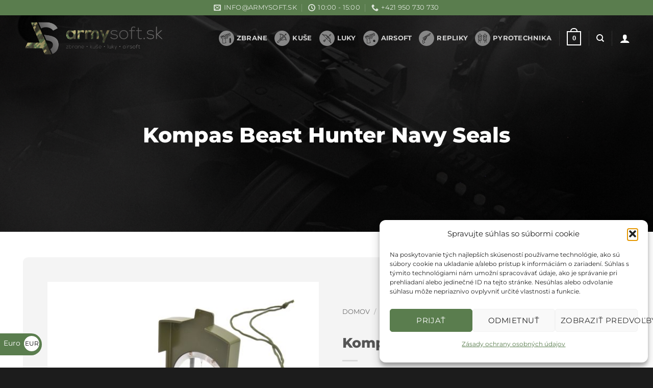

--- FILE ---
content_type: text/html; charset=UTF-8
request_url: https://armysoft.sk/kompas-beast-hunter-navy-seals/
body_size: 39004
content:
<!DOCTYPE html>
<html lang="sk-SK" class="loading-site no-js">
<head>
	<meta charset="UTF-8" />
	<link rel="profile" href="http://gmpg.org/xfn/11" />
	<link rel="pingback" href="https://armysoft.sk/xmlrpc.php" />

	<script>(function(html){html.className = html.className.replace(/\bno-js\b/,'js')})(document.documentElement);</script>
<title>Kompas Beast Hunter Navy Seals | Armysoft.sk</title>
<meta name="viewport" content="width=device-width, initial-scale=1" />
<!-- The SEO Framework autor Sybre Waaijer -->
<link rel="canonical" href="https://armysoft.sk/kompas-beast-hunter-navy-seals/" />
<link rel="shortlink" href="https://armysoft.sk/?p=57050" />
<meta name="description" content="Kovový vojenský kompas Beast Hunter Seals. Vďaka kompasu sa dokážete orientovať v priestore a mape." />
<meta property="og:type" content="product" />
<meta property="og:locale" content="sk_SK" />
<meta property="og:site_name" content="Armysoft.sk" />
<meta property="og:title" content="Kompas Beast Hunter Navy Seals | Armysoft.sk" />
<meta property="og:description" content="Kovový vojenský kompas Beast Hunter Seals. Vďaka kompasu sa dokážete orientovať v priestore a mape." />
<meta property="og:url" content="https://armysoft.sk/kompas-beast-hunter-navy-seals/" />
<meta property="og:image" content="https://armysoft.sk/wp-content/uploads/2021/01/kompas-beast-hunter-navy-seals_51588_1_hlavni.jpg" />
<meta property="og:image:width" content="1119" />
<meta property="og:image:height" content="1080" />
<meta property="og:image:alt" content="Kompas Beast Hunter Navy Seals" />
<meta property="article:published_time" content="2025-11-17T21:34:48+00:00" />
<meta property="article:modified_time" content="2025-11-17T21:34:48+00:00" />
<meta name="twitter:card" content="summary_large_image" />
<meta name="twitter:title" content="Kompas Beast Hunter Navy Seals | Armysoft.sk" />
<meta name="twitter:description" content="Kovový vojenský kompas Beast Hunter Seals. Vďaka kompasu sa dokážete orientovať v priestore a mape." />
<meta name="twitter:image" content="https://armysoft.sk/wp-content/uploads/2021/01/kompas-beast-hunter-navy-seals_51588_1_hlavni.jpg" />
<meta name="twitter:image:alt" content="Kompas Beast Hunter Navy Seals" />
<meta name="google-site-verification" content="uDUWbcEFV9DyvcIAzmMvF2id4OCQ_PScSNWDL1IIZwU" />
<script type="application/ld+json">{"@context":"https://schema.org","@graph":[{"@type":"WebSite","@id":"https://armysoft.sk/#/schema/WebSite","url":"https://armysoft.sk/","name":"Armysoft.sk","description":"Luky, puškohľady, flobertky, kuše, teleskopické obušky, airsoft, vzduchovky so zasobnikom, taktické rukavice, zbrane, nože a doplnky.","inLanguage":"sk-SK","potentialAction":{"@type":"SearchAction","target":{"@type":"EntryPoint","urlTemplate":"https://armysoft.sk/search/{search_term_string}/"},"query-input":"required name=search_term_string"},"publisher":{"@type":"Organization","@id":"https://armysoft.sk/#/schema/Organization","name":"Armysoft.sk","url":"https://armysoft.sk/","sameAs":["https://facebook.com/","https://instagram.com/"],"logo":{"@type":"ImageObject","url":"https://armysoft.sk/wp-content/uploads/2019/01/cropped-logo-FINAL-2.png","contentUrl":"https://armysoft.sk/wp-content/uploads/2019/01/cropped-logo-FINAL-2.png","width":589,"height":588,"contentSize":"14185"}}},{"@type":"WebPage","@id":"https://armysoft.sk/kompas-beast-hunter-navy-seals/","url":"https://armysoft.sk/kompas-beast-hunter-navy-seals/","name":"Kompas Beast Hunter Navy Seals | Armysoft.sk","description":"Kovový vojenský kompas Beast Hunter Seals. Vďaka kompasu sa dokážete orientovať v priestore a mape.","inLanguage":"sk-SK","isPartOf":{"@id":"https://armysoft.sk/#/schema/WebSite"},"breadcrumb":{"@type":"BreadcrumbList","@id":"https://armysoft.sk/#/schema/BreadcrumbList","itemListElement":[{"@type":"ListItem","position":1,"item":"https://armysoft.sk/","name":"Armysoft.sk"},{"@type":"ListItem","position":2,"item":"https://armysoft.sk/obchod/","name":"Obchod"},{"@type":"ListItem","position":3,"name":"Kompas Beast Hunter Navy Seals"}]},"potentialAction":{"@type":"ReadAction","target":"https://armysoft.sk/kompas-beast-hunter-navy-seals/"},"datePublished":"2025-11-17T21:34:48+00:00","dateModified":"2025-11-17T21:34:48+00:00"}]}</script>
<!-- / The SEO Framework autor Sybre Waaijer | 3.54ms meta | 0.39ms boot -->

<link rel='prefetch' href='https://armysoft.sk/wp-content/themes/flatsome/assets/js/flatsome.js?ver=e2eddd6c228105dac048' />
<link rel='prefetch' href='https://armysoft.sk/wp-content/themes/flatsome/assets/js/chunk.slider.js?ver=3.20.4' />
<link rel='prefetch' href='https://armysoft.sk/wp-content/themes/flatsome/assets/js/chunk.popups.js?ver=3.20.4' />
<link rel='prefetch' href='https://armysoft.sk/wp-content/themes/flatsome/assets/js/chunk.tooltips.js?ver=3.20.4' />
<link rel='prefetch' href='https://armysoft.sk/wp-content/themes/flatsome/assets/js/woocommerce.js?ver=1c9be63d628ff7c3ff4c' />
<link rel="alternate" type="application/rss+xml" title="RSS kanál: Armysoft.sk &raquo;" href="https://armysoft.sk/feed/" />
<link rel="alternate" type="application/rss+xml" title="RSS kanál komentárov webu Armysoft.sk &raquo;" href="https://armysoft.sk/comments/feed/" />
<link rel="alternate" type="application/rss+xml" title="RSS kanál komentárov webu Armysoft.sk &raquo; ku článku Kompas Beast Hunter Navy Seals" href="https://armysoft.sk/kompas-beast-hunter-navy-seals/feed/" />
<link rel="alternate" title="oEmbed (JSON)" type="application/json+oembed" href="https://armysoft.sk/wp-json/oembed/1.0/embed?url=https%3A%2F%2Farmysoft.sk%2Fkompas-beast-hunter-navy-seals%2F" />
<link rel="alternate" title="oEmbed (XML)" type="text/xml+oembed" href="https://armysoft.sk/wp-json/oembed/1.0/embed?url=https%3A%2F%2Farmysoft.sk%2Fkompas-beast-hunter-navy-seals%2F&#038;format=xml" />
<style id='wp-img-auto-sizes-contain-inline-css' type='text/css'>
img:is([sizes=auto i],[sizes^="auto," i]){contain-intrinsic-size:3000px 1500px}
/*# sourceURL=wp-img-auto-sizes-contain-inline-css */
</style>
<link rel='stylesheet' id='wufdc-style-css' href='https://armysoft.sk/wp-content/plugins/easy-upload-files-during-checkout/css/style.css?t=1769221066&#038;ver=202601240217' type='text/css' media='all' />
<link rel='stylesheet' id='dashicons-css' href='https://armysoft.sk/wp-includes/css/dashicons.min.css?ver=6.9' type='text/css' media='all' />
<link rel='stylesheet' id='wufdc-common-css-css' href='https://armysoft.sk/wp-content/plugins/easy-upload-files-during-checkout/css/common.css?ver=2026020117' type='text/css' media='all' />
<link rel='stylesheet' id='photoswipe-css' href='https://armysoft.sk/wp-content/plugins/woocommerce/assets/css/photoswipe/photoswipe.min.css?ver=10.4.3' type='text/css' media='all' />
<link rel='stylesheet' id='photoswipe-default-skin-css' href='https://armysoft.sk/wp-content/plugins/woocommerce/assets/css/photoswipe/default-skin/default-skin.min.css?ver=10.4.3' type='text/css' media='all' />
<style id='woocommerce-inline-inline-css' type='text/css'>
.woocommerce form .form-row .required { visibility: visible; }
/*# sourceURL=woocommerce-inline-inline-css */
</style>
<link rel='stylesheet' id='cmplz-general-css' href='https://armysoft.sk/wp-content/plugins/complianz-gdpr/assets/css/cookieblocker.min.css?ver=1766231734' type='text/css' media='all' />
<link rel='stylesheet' id='flatsome-main-css' href='https://armysoft.sk/wp-content/themes/flatsome/assets/css/flatsome.css?ver=3.20.4' type='text/css' media='all' />
<style id='flatsome-main-inline-css' type='text/css'>
@font-face {
				font-family: "fl-icons";
				font-display: block;
				src: url(https://armysoft.sk/wp-content/themes/flatsome/assets/css/icons/fl-icons.eot?v=3.20.4);
				src:
					url(https://armysoft.sk/wp-content/themes/flatsome/assets/css/icons/fl-icons.eot#iefix?v=3.20.4) format("embedded-opentype"),
					url(https://armysoft.sk/wp-content/themes/flatsome/assets/css/icons/fl-icons.woff2?v=3.20.4) format("woff2"),
					url(https://armysoft.sk/wp-content/themes/flatsome/assets/css/icons/fl-icons.ttf?v=3.20.4) format("truetype"),
					url(https://armysoft.sk/wp-content/themes/flatsome/assets/css/icons/fl-icons.woff?v=3.20.4) format("woff"),
					url(https://armysoft.sk/wp-content/themes/flatsome/assets/css/icons/fl-icons.svg?v=3.20.4#fl-icons) format("svg");
			}
/*# sourceURL=flatsome-main-inline-css */
</style>
<link rel='stylesheet' id='flatsome-shop-css' href='https://armysoft.sk/wp-content/themes/flatsome/assets/css/flatsome-shop.css?ver=3.20.4' type='text/css' media='all' />
<link rel='stylesheet' id='cwginstock_frontend_css-css' href='https://armysoft.sk/wp-content/plugins/back-in-stock-notifier-for-woocommerce/assets/css/frontend.min.css?ver=6.2.4' type='text/css' media='' />
<link rel='stylesheet' id='cwginstock_bootstrap-css' href='https://armysoft.sk/wp-content/plugins/back-in-stock-notifier-for-woocommerce/assets/css/bootstrap.min.css?ver=6.2.4' type='text/css' media='' />
<script type="text/javascript" src="https://armysoft.sk/wp-includes/js/jquery/jquery.min.js?ver=3.7.1" id="jquery-core-js"></script>
<script type="text/javascript" src="https://armysoft.sk/wp-content/plugins/easy-upload-files-during-checkout/js/common.js?ver=6.9" id="wufdc-common-js-js"></script>
<script type="text/javascript" src="https://armysoft.sk/wp-content/plugins/woocommerce/assets/js/jquery-blockui/jquery.blockUI.min.js?ver=2.7.0-wc.10.4.3" id="wc-jquery-blockui-js" data-wp-strategy="defer"></script>
<script type="text/javascript" src="https://armysoft.sk/wp-content/plugins/woocommerce/assets/js/photoswipe/photoswipe.min.js?ver=4.1.1-wc.10.4.3" id="wc-photoswipe-js" defer="defer" data-wp-strategy="defer"></script>
<script type="text/javascript" src="https://armysoft.sk/wp-content/plugins/woocommerce/assets/js/photoswipe/photoswipe-ui-default.min.js?ver=4.1.1-wc.10.4.3" id="wc-photoswipe-ui-default-js" defer="defer" data-wp-strategy="defer"></script>
<script type="text/javascript" id="wc-single-product-js-extra">
/* <![CDATA[ */
var wc_single_product_params = {"i18n_required_rating_text":"Pros\u00edm ohodno\u0165te","i18n_rating_options":["1 z 5 hviezdi\u010diek","2 z 5 hviezdi\u010diek","3 z 5 hviezdi\u010diek","4 z 5 hviezdi\u010diek","5 z 5 hviezdi\u010diek"],"i18n_product_gallery_trigger_text":"Zobrazi\u0165 gal\u00e9riu obr\u00e1zkov na celej obrazovke","review_rating_required":"yes","flexslider":{"rtl":false,"animation":"slide","smoothHeight":true,"directionNav":false,"controlNav":"thumbnails","slideshow":false,"animationSpeed":500,"animationLoop":false,"allowOneSlide":false},"zoom_enabled":"","zoom_options":[],"photoswipe_enabled":"1","photoswipe_options":{"shareEl":false,"closeOnScroll":false,"history":false,"hideAnimationDuration":0,"showAnimationDuration":0},"flexslider_enabled":""};
//# sourceURL=wc-single-product-js-extra
/* ]]> */
</script>
<script type="text/javascript" src="https://armysoft.sk/wp-content/plugins/woocommerce/assets/js/frontend/single-product.min.js?ver=10.4.3" id="wc-single-product-js" defer="defer" data-wp-strategy="defer"></script>
<script type="text/javascript" src="https://armysoft.sk/wp-content/plugins/woocommerce/assets/js/js-cookie/js.cookie.min.js?ver=2.1.4-wc.10.4.3" id="wc-js-cookie-js" data-wp-strategy="defer"></script>
<link rel="https://api.w.org/" href="https://armysoft.sk/wp-json/" /><link rel="alternate" title="JSON" type="application/json" href="https://armysoft.sk/wp-json/wp/v2/product/57050" /><link rel="EditURI" type="application/rsd+xml" title="RSD" href="https://armysoft.sk/xmlrpc.php?rsd" />
	<style type="text/css">
			</style>
			<style>.cmplz-hidden {
					display: none !important;
				}</style>		<script>
			( function() {
				window.onpageshow = function( event ) {
					// Defined window.wpforms means that a form exists on a page.
					// If so and back/forward button has been clicked,
					// force reload a page to prevent the submit button state stuck.
					if ( typeof window.wpforms !== 'undefined' && event.persisted ) {
						window.location.reload();
					}
				};
			}() );
		</script>
		<!-- Google tag (gtag.js) -->
<script type="text/plain" data-service="google-analytics" data-category="statistics" async data-cmplz-src="https://www.googletagmanager.com/gtag/js?id=G-MBCPNB1RYZ"></script>
<script>
  window.dataLayer = window.dataLayer || [];
  function gtag(){dataLayer.push(arguments);}
  gtag('js', new Date());

  gtag('config', 'G-MBCPNB1RYZ');
</script>	<noscript><style>.woocommerce-product-gallery{ opacity: 1 !important; }</style></noscript>
	<link rel="icon" href="https://armysoft.sk/wp-content/uploads/2017/08/cropped-page-icon-32x32.png" sizes="32x32" />
<link rel="icon" href="https://armysoft.sk/wp-content/uploads/2017/08/cropped-page-icon-192x192.png" sizes="192x192" />
<link rel="apple-touch-icon" href="https://armysoft.sk/wp-content/uploads/2017/08/cropped-page-icon-180x180.png" />
<meta name="msapplication-TileImage" content="https://armysoft.sk/wp-content/uploads/2017/08/cropped-page-icon-270x270.png" />
<style id="custom-css" type="text/css">:root {--primary-color: #5a7d4e;--fs-color-primary: #5a7d4e;--fs-color-secondary: #5a7d4e;--fs-color-success: #5a7d4e;--fs-color-alert: #d60404;--fs-color-base: #000000;--fs-experimental-link-color: #5a7d4e;--fs-experimental-link-color-hover: #111;}.tooltipster-base {--tooltip-color: #fff;--tooltip-bg-color: #000;}.off-canvas-right .mfp-content, .off-canvas-left .mfp-content {--drawer-width: 300px;}.off-canvas .mfp-content.off-canvas-cart {--drawer-width: 280px;}.container-width, .full-width .ubermenu-nav, .container, .row{max-width: 1220px}.row.row-collapse{max-width: 1190px}.row.row-small{max-width: 1212.5px}.row.row-large{max-width: 1250px}.header-main{height: 90px}#logo img{max-height: 90px}#logo{width:324px;}.header-bottom{min-height: 10px}.header-top{min-height: 30px}.transparent .header-main{height: 90px}.transparent #logo img{max-height: 90px}.has-transparent + .page-title:first-of-type,.has-transparent + #main > .page-title,.has-transparent + #main > div > .page-title,.has-transparent + #main .page-header-wrapper:first-of-type .page-title{padding-top: 120px;}.transparent .header-wrapper{background-color: rgba(28,28,28,0)!important;}.transparent .top-divider{display: none;}.header.show-on-scroll,.stuck .header-main{height:70px!important}.stuck #logo img{max-height: 70px!important}.search-form{ width: 100%;}.header-bg-color {background-color: #1c1c1c}.header-bottom {background-color: #f1f1f1}.header-main .nav > li > a{line-height: 16px }.stuck .header-main .nav > li > a{line-height: 50px }.header-bottom-nav > li > a{line-height: 16px }@media (max-width: 549px) {.header-main{height: 70px}#logo img{max-height: 70px}}.main-menu-overlay{background-color: #212121}.nav-dropdown-has-arrow.nav-dropdown-has-border li.has-dropdown:before{border-bottom-color: #212121;}.nav .nav-dropdown{border-color: #212121 }.nav-dropdown{border-radius:5px}.nav-dropdown{font-size:100%}.nav-dropdown-has-arrow li.has-dropdown:after{border-bottom-color: #212121;}.nav .nav-dropdown{background-color: #212121}body{font-family: Montserrat, sans-serif;}body {font-weight: 400;font-style: normal;}.nav > li > a {font-family: Montserrat, sans-serif;}.mobile-sidebar-levels-2 .nav > li > ul > li > a {font-family: Montserrat, sans-serif;}.nav > li > a,.mobile-sidebar-levels-2 .nav > li > ul > li > a {font-weight: 700;font-style: normal;}h1,h2,h3,h4,h5,h6,.heading-font, .off-canvas-center .nav-sidebar.nav-vertical > li > a{font-family: Montserrat, sans-serif;}h1,h2,h3,h4,h5,h6,.heading-font,.banner h1,.banner h2 {font-weight: 800;font-style: normal;}.alt-font{font-family: Lato, sans-serif;}.alt-font {font-weight: 400!important;font-style: normal!important;}.header:not(.transparent) .header-nav-main.nav > li > a {color: #ffffff;}.header:not(.transparent) .header-nav-main.nav > li > a:hover,.header:not(.transparent) .header-nav-main.nav > li.active > a,.header:not(.transparent) .header-nav-main.nav > li.current > a,.header:not(.transparent) .header-nav-main.nav > li > a.active,.header:not(.transparent) .header-nav-main.nav > li > a.current{color: #ffffff;}.header-nav-main.nav-line-bottom > li > a:before,.header-nav-main.nav-line-grow > li > a:before,.header-nav-main.nav-line > li > a:before,.header-nav-main.nav-box > li > a:hover,.header-nav-main.nav-box > li.active > a,.header-nav-main.nav-pills > li > a:hover,.header-nav-main.nav-pills > li.active > a{color:#FFF!important;background-color: #ffffff;}.shop-page-title.featured-title .title-overlay{background-color: rgba(0,0,0,0.65);}.current .breadcrumb-step, [data-icon-label]:after, .button#place_order,.button.checkout,.checkout-button,.single_add_to_cart_button.button, .sticky-add-to-cart-select-options-button{background-color: #5a7d4e!important }.shop-page-title.featured-title .title-bg{background-image: url(https://armysoft.sk/wp-content/uploads/2024/03/banner-1.jpg);}input[type='submit'], input[type="button"], button:not(.icon), .button:not(.icon){border-radius: 5px!important}@media screen and (min-width: 550px){.products .box-vertical .box-image{min-width: 247px!important;width: 247px!important;}}.header-main .social-icons,.header-main .cart-icon strong,.header-main .menu-title,.header-main .header-button > .button.is-outline,.header-main .nav > li > a > i:not(.icon-angle-down){color: #ffffff!important;}.header-main .header-button > .button.is-outline,.header-main .cart-icon strong:after,.header-main .cart-icon strong{border-color: #ffffff!important;}.header-main .header-button > .button:not(.is-outline){background-color: #ffffff!important;}.header-main .current-dropdown .cart-icon strong,.header-main .header-button > .button:hover,.header-main .header-button > .button:hover i,.header-main .header-button > .button:hover span{color:#FFF!important;}.header-main .menu-title:hover,.header-main .social-icons a:hover,.header-main .header-button > .button.is-outline:hover,.header-main .nav > li > a:hover > i:not(.icon-angle-down){color: #ffffff!important;}.header-main .current-dropdown .cart-icon strong,.header-main .header-button > .button:hover{background-color: #ffffff!important;}.header-main .current-dropdown .cart-icon strong:after,.header-main .current-dropdown .cart-icon strong,.header-main .header-button > .button:hover{border-color: #ffffff!important;}.footer-2{background-color: #161616}.absolute-footer, html{background-color: #1c1c1c}.nav-vertical-fly-out > li + li {border-top-width: 1px; border-top-style: solid;}.label-new.menu-item > a:after{content:"New";}.label-hot.menu-item > a:after{content:"Hot";}.label-sale.menu-item > a:after{content:"Sale";}.label-popular.menu-item > a:after{content:"Popular";}</style>		<style type="text/css" id="wp-custom-css">
			section.section.kategorie{z-index: 9;}
div.banner-bg.fill{border-radius: 10px;}
.banner{border-radius: 10px!important;}
.featured-title .page-title-inner{padding-bottom: 11%; padding-top: 11%;}
h1.shop-page-title.is-xlarge{font-size: 40px;}
.demo_store{background-color: #dd0000;}
a.woocommerce-store-notice__dismiss-link{color: #fff;}
div.search-name{font-size:13px;color:#fff;}
ul.nav-dropdown.nav-dropdown-simple.dark{width: 350px!important;}		</style>
		<style id="kirki-inline-styles">/* cyrillic-ext */
@font-face {
  font-family: 'Montserrat';
  font-style: normal;
  font-weight: 400;
  font-display: swap;
  src: url(https://armysoft.sk/wp-content/fonts/montserrat/JTUSjIg1_i6t8kCHKm459WRhyzbi.woff2) format('woff2');
  unicode-range: U+0460-052F, U+1C80-1C8A, U+20B4, U+2DE0-2DFF, U+A640-A69F, U+FE2E-FE2F;
}
/* cyrillic */
@font-face {
  font-family: 'Montserrat';
  font-style: normal;
  font-weight: 400;
  font-display: swap;
  src: url(https://armysoft.sk/wp-content/fonts/montserrat/JTUSjIg1_i6t8kCHKm459W1hyzbi.woff2) format('woff2');
  unicode-range: U+0301, U+0400-045F, U+0490-0491, U+04B0-04B1, U+2116;
}
/* vietnamese */
@font-face {
  font-family: 'Montserrat';
  font-style: normal;
  font-weight: 400;
  font-display: swap;
  src: url(https://armysoft.sk/wp-content/fonts/montserrat/JTUSjIg1_i6t8kCHKm459WZhyzbi.woff2) format('woff2');
  unicode-range: U+0102-0103, U+0110-0111, U+0128-0129, U+0168-0169, U+01A0-01A1, U+01AF-01B0, U+0300-0301, U+0303-0304, U+0308-0309, U+0323, U+0329, U+1EA0-1EF9, U+20AB;
}
/* latin-ext */
@font-face {
  font-family: 'Montserrat';
  font-style: normal;
  font-weight: 400;
  font-display: swap;
  src: url(https://armysoft.sk/wp-content/fonts/montserrat/JTUSjIg1_i6t8kCHKm459Wdhyzbi.woff2) format('woff2');
  unicode-range: U+0100-02BA, U+02BD-02C5, U+02C7-02CC, U+02CE-02D7, U+02DD-02FF, U+0304, U+0308, U+0329, U+1D00-1DBF, U+1E00-1E9F, U+1EF2-1EFF, U+2020, U+20A0-20AB, U+20AD-20C0, U+2113, U+2C60-2C7F, U+A720-A7FF;
}
/* latin */
@font-face {
  font-family: 'Montserrat';
  font-style: normal;
  font-weight: 400;
  font-display: swap;
  src: url(https://armysoft.sk/wp-content/fonts/montserrat/JTUSjIg1_i6t8kCHKm459Wlhyw.woff2) format('woff2');
  unicode-range: U+0000-00FF, U+0131, U+0152-0153, U+02BB-02BC, U+02C6, U+02DA, U+02DC, U+0304, U+0308, U+0329, U+2000-206F, U+20AC, U+2122, U+2191, U+2193, U+2212, U+2215, U+FEFF, U+FFFD;
}
/* cyrillic-ext */
@font-face {
  font-family: 'Montserrat';
  font-style: normal;
  font-weight: 700;
  font-display: swap;
  src: url(https://armysoft.sk/wp-content/fonts/montserrat/JTUSjIg1_i6t8kCHKm459WRhyzbi.woff2) format('woff2');
  unicode-range: U+0460-052F, U+1C80-1C8A, U+20B4, U+2DE0-2DFF, U+A640-A69F, U+FE2E-FE2F;
}
/* cyrillic */
@font-face {
  font-family: 'Montserrat';
  font-style: normal;
  font-weight: 700;
  font-display: swap;
  src: url(https://armysoft.sk/wp-content/fonts/montserrat/JTUSjIg1_i6t8kCHKm459W1hyzbi.woff2) format('woff2');
  unicode-range: U+0301, U+0400-045F, U+0490-0491, U+04B0-04B1, U+2116;
}
/* vietnamese */
@font-face {
  font-family: 'Montserrat';
  font-style: normal;
  font-weight: 700;
  font-display: swap;
  src: url(https://armysoft.sk/wp-content/fonts/montserrat/JTUSjIg1_i6t8kCHKm459WZhyzbi.woff2) format('woff2');
  unicode-range: U+0102-0103, U+0110-0111, U+0128-0129, U+0168-0169, U+01A0-01A1, U+01AF-01B0, U+0300-0301, U+0303-0304, U+0308-0309, U+0323, U+0329, U+1EA0-1EF9, U+20AB;
}
/* latin-ext */
@font-face {
  font-family: 'Montserrat';
  font-style: normal;
  font-weight: 700;
  font-display: swap;
  src: url(https://armysoft.sk/wp-content/fonts/montserrat/JTUSjIg1_i6t8kCHKm459Wdhyzbi.woff2) format('woff2');
  unicode-range: U+0100-02BA, U+02BD-02C5, U+02C7-02CC, U+02CE-02D7, U+02DD-02FF, U+0304, U+0308, U+0329, U+1D00-1DBF, U+1E00-1E9F, U+1EF2-1EFF, U+2020, U+20A0-20AB, U+20AD-20C0, U+2113, U+2C60-2C7F, U+A720-A7FF;
}
/* latin */
@font-face {
  font-family: 'Montserrat';
  font-style: normal;
  font-weight: 700;
  font-display: swap;
  src: url(https://armysoft.sk/wp-content/fonts/montserrat/JTUSjIg1_i6t8kCHKm459Wlhyw.woff2) format('woff2');
  unicode-range: U+0000-00FF, U+0131, U+0152-0153, U+02BB-02BC, U+02C6, U+02DA, U+02DC, U+0304, U+0308, U+0329, U+2000-206F, U+20AC, U+2122, U+2191, U+2193, U+2212, U+2215, U+FEFF, U+FFFD;
}
/* cyrillic-ext */
@font-face {
  font-family: 'Montserrat';
  font-style: normal;
  font-weight: 800;
  font-display: swap;
  src: url(https://armysoft.sk/wp-content/fonts/montserrat/JTUSjIg1_i6t8kCHKm459WRhyzbi.woff2) format('woff2');
  unicode-range: U+0460-052F, U+1C80-1C8A, U+20B4, U+2DE0-2DFF, U+A640-A69F, U+FE2E-FE2F;
}
/* cyrillic */
@font-face {
  font-family: 'Montserrat';
  font-style: normal;
  font-weight: 800;
  font-display: swap;
  src: url(https://armysoft.sk/wp-content/fonts/montserrat/JTUSjIg1_i6t8kCHKm459W1hyzbi.woff2) format('woff2');
  unicode-range: U+0301, U+0400-045F, U+0490-0491, U+04B0-04B1, U+2116;
}
/* vietnamese */
@font-face {
  font-family: 'Montserrat';
  font-style: normal;
  font-weight: 800;
  font-display: swap;
  src: url(https://armysoft.sk/wp-content/fonts/montserrat/JTUSjIg1_i6t8kCHKm459WZhyzbi.woff2) format('woff2');
  unicode-range: U+0102-0103, U+0110-0111, U+0128-0129, U+0168-0169, U+01A0-01A1, U+01AF-01B0, U+0300-0301, U+0303-0304, U+0308-0309, U+0323, U+0329, U+1EA0-1EF9, U+20AB;
}
/* latin-ext */
@font-face {
  font-family: 'Montserrat';
  font-style: normal;
  font-weight: 800;
  font-display: swap;
  src: url(https://armysoft.sk/wp-content/fonts/montserrat/JTUSjIg1_i6t8kCHKm459Wdhyzbi.woff2) format('woff2');
  unicode-range: U+0100-02BA, U+02BD-02C5, U+02C7-02CC, U+02CE-02D7, U+02DD-02FF, U+0304, U+0308, U+0329, U+1D00-1DBF, U+1E00-1E9F, U+1EF2-1EFF, U+2020, U+20A0-20AB, U+20AD-20C0, U+2113, U+2C60-2C7F, U+A720-A7FF;
}
/* latin */
@font-face {
  font-family: 'Montserrat';
  font-style: normal;
  font-weight: 800;
  font-display: swap;
  src: url(https://armysoft.sk/wp-content/fonts/montserrat/JTUSjIg1_i6t8kCHKm459Wlhyw.woff2) format('woff2');
  unicode-range: U+0000-00FF, U+0131, U+0152-0153, U+02BB-02BC, U+02C6, U+02DA, U+02DC, U+0304, U+0308, U+0329, U+2000-206F, U+20AC, U+2122, U+2191, U+2193, U+2212, U+2215, U+FEFF, U+FFFD;
}/* latin-ext */
@font-face {
  font-family: 'Lato';
  font-style: normal;
  font-weight: 400;
  font-display: swap;
  src: url(https://armysoft.sk/wp-content/fonts/lato/S6uyw4BMUTPHjxAwXjeu.woff2) format('woff2');
  unicode-range: U+0100-02BA, U+02BD-02C5, U+02C7-02CC, U+02CE-02D7, U+02DD-02FF, U+0304, U+0308, U+0329, U+1D00-1DBF, U+1E00-1E9F, U+1EF2-1EFF, U+2020, U+20A0-20AB, U+20AD-20C0, U+2113, U+2C60-2C7F, U+A720-A7FF;
}
/* latin */
@font-face {
  font-family: 'Lato';
  font-style: normal;
  font-weight: 400;
  font-display: swap;
  src: url(https://armysoft.sk/wp-content/fonts/lato/S6uyw4BMUTPHjx4wXg.woff2) format('woff2');
  unicode-range: U+0000-00FF, U+0131, U+0152-0153, U+02BB-02BC, U+02C6, U+02DA, U+02DC, U+0304, U+0308, U+0329, U+2000-206F, U+20AC, U+2122, U+2191, U+2193, U+2212, U+2215, U+FEFF, U+FFFD;
}</style><style id="wpforms-css-vars-root">
				:root {
					--wpforms-field-border-radius: 3px;
--wpforms-field-border-style: solid;
--wpforms-field-border-size: 1px;
--wpforms-field-background-color: #ffffff;
--wpforms-field-border-color: rgba( 0, 0, 0, 0.25 );
--wpforms-field-border-color-spare: rgba( 0, 0, 0, 0.25 );
--wpforms-field-text-color: rgba( 0, 0, 0, 0.7 );
--wpforms-field-menu-color: #ffffff;
--wpforms-label-color: rgba( 0, 0, 0, 0.85 );
--wpforms-label-sublabel-color: rgba( 0, 0, 0, 0.55 );
--wpforms-label-error-color: #d63637;
--wpforms-button-border-radius: 3px;
--wpforms-button-border-style: none;
--wpforms-button-border-size: 1px;
--wpforms-button-background-color: #066aab;
--wpforms-button-border-color: #066aab;
--wpforms-button-text-color: #ffffff;
--wpforms-page-break-color: #066aab;
--wpforms-background-image: none;
--wpforms-background-position: center center;
--wpforms-background-repeat: no-repeat;
--wpforms-background-size: cover;
--wpforms-background-width: 100px;
--wpforms-background-height: 100px;
--wpforms-background-color: rgba( 0, 0, 0, 0 );
--wpforms-background-url: none;
--wpforms-container-padding: 0px;
--wpforms-container-border-style: none;
--wpforms-container-border-width: 1px;
--wpforms-container-border-color: #000000;
--wpforms-container-border-radius: 3px;
--wpforms-field-size-input-height: 43px;
--wpforms-field-size-input-spacing: 15px;
--wpforms-field-size-font-size: 16px;
--wpforms-field-size-line-height: 19px;
--wpforms-field-size-padding-h: 14px;
--wpforms-field-size-checkbox-size: 16px;
--wpforms-field-size-sublabel-spacing: 5px;
--wpforms-field-size-icon-size: 1;
--wpforms-label-size-font-size: 16px;
--wpforms-label-size-line-height: 19px;
--wpforms-label-size-sublabel-font-size: 14px;
--wpforms-label-size-sublabel-line-height: 17px;
--wpforms-button-size-font-size: 17px;
--wpforms-button-size-height: 41px;
--wpforms-button-size-padding-h: 15px;
--wpforms-button-size-margin-top: 10px;
--wpforms-container-shadow-size-box-shadow: none;

				}
			</style><link rel='stylesheet' id='wc-blocks-style-css' href='https://armysoft.sk/wp-content/plugins/woocommerce/assets/client/blocks/wc-blocks.css?ver=wc-10.4.3' type='text/css' media='all' />
<style id='global-styles-inline-css' type='text/css'>
:root{--wp--preset--aspect-ratio--square: 1;--wp--preset--aspect-ratio--4-3: 4/3;--wp--preset--aspect-ratio--3-4: 3/4;--wp--preset--aspect-ratio--3-2: 3/2;--wp--preset--aspect-ratio--2-3: 2/3;--wp--preset--aspect-ratio--16-9: 16/9;--wp--preset--aspect-ratio--9-16: 9/16;--wp--preset--color--black: #000000;--wp--preset--color--cyan-bluish-gray: #abb8c3;--wp--preset--color--white: #ffffff;--wp--preset--color--pale-pink: #f78da7;--wp--preset--color--vivid-red: #cf2e2e;--wp--preset--color--luminous-vivid-orange: #ff6900;--wp--preset--color--luminous-vivid-amber: #fcb900;--wp--preset--color--light-green-cyan: #7bdcb5;--wp--preset--color--vivid-green-cyan: #00d084;--wp--preset--color--pale-cyan-blue: #8ed1fc;--wp--preset--color--vivid-cyan-blue: #0693e3;--wp--preset--color--vivid-purple: #9b51e0;--wp--preset--color--primary: #5a7d4e;--wp--preset--color--secondary: #5a7d4e;--wp--preset--color--success: #5a7d4e;--wp--preset--color--alert: #d60404;--wp--preset--gradient--vivid-cyan-blue-to-vivid-purple: linear-gradient(135deg,rgb(6,147,227) 0%,rgb(155,81,224) 100%);--wp--preset--gradient--light-green-cyan-to-vivid-green-cyan: linear-gradient(135deg,rgb(122,220,180) 0%,rgb(0,208,130) 100%);--wp--preset--gradient--luminous-vivid-amber-to-luminous-vivid-orange: linear-gradient(135deg,rgb(252,185,0) 0%,rgb(255,105,0) 100%);--wp--preset--gradient--luminous-vivid-orange-to-vivid-red: linear-gradient(135deg,rgb(255,105,0) 0%,rgb(207,46,46) 100%);--wp--preset--gradient--very-light-gray-to-cyan-bluish-gray: linear-gradient(135deg,rgb(238,238,238) 0%,rgb(169,184,195) 100%);--wp--preset--gradient--cool-to-warm-spectrum: linear-gradient(135deg,rgb(74,234,220) 0%,rgb(151,120,209) 20%,rgb(207,42,186) 40%,rgb(238,44,130) 60%,rgb(251,105,98) 80%,rgb(254,248,76) 100%);--wp--preset--gradient--blush-light-purple: linear-gradient(135deg,rgb(255,206,236) 0%,rgb(152,150,240) 100%);--wp--preset--gradient--blush-bordeaux: linear-gradient(135deg,rgb(254,205,165) 0%,rgb(254,45,45) 50%,rgb(107,0,62) 100%);--wp--preset--gradient--luminous-dusk: linear-gradient(135deg,rgb(255,203,112) 0%,rgb(199,81,192) 50%,rgb(65,88,208) 100%);--wp--preset--gradient--pale-ocean: linear-gradient(135deg,rgb(255,245,203) 0%,rgb(182,227,212) 50%,rgb(51,167,181) 100%);--wp--preset--gradient--electric-grass: linear-gradient(135deg,rgb(202,248,128) 0%,rgb(113,206,126) 100%);--wp--preset--gradient--midnight: linear-gradient(135deg,rgb(2,3,129) 0%,rgb(40,116,252) 100%);--wp--preset--font-size--small: 13px;--wp--preset--font-size--medium: 20px;--wp--preset--font-size--large: 36px;--wp--preset--font-size--x-large: 42px;--wp--preset--spacing--20: 0.44rem;--wp--preset--spacing--30: 0.67rem;--wp--preset--spacing--40: 1rem;--wp--preset--spacing--50: 1.5rem;--wp--preset--spacing--60: 2.25rem;--wp--preset--spacing--70: 3.38rem;--wp--preset--spacing--80: 5.06rem;--wp--preset--shadow--natural: 6px 6px 9px rgba(0, 0, 0, 0.2);--wp--preset--shadow--deep: 12px 12px 50px rgba(0, 0, 0, 0.4);--wp--preset--shadow--sharp: 6px 6px 0px rgba(0, 0, 0, 0.2);--wp--preset--shadow--outlined: 6px 6px 0px -3px rgb(255, 255, 255), 6px 6px rgb(0, 0, 0);--wp--preset--shadow--crisp: 6px 6px 0px rgb(0, 0, 0);}:where(body) { margin: 0; }.wp-site-blocks > .alignleft { float: left; margin-right: 2em; }.wp-site-blocks > .alignright { float: right; margin-left: 2em; }.wp-site-blocks > .aligncenter { justify-content: center; margin-left: auto; margin-right: auto; }:where(.is-layout-flex){gap: 0.5em;}:where(.is-layout-grid){gap: 0.5em;}.is-layout-flow > .alignleft{float: left;margin-inline-start: 0;margin-inline-end: 2em;}.is-layout-flow > .alignright{float: right;margin-inline-start: 2em;margin-inline-end: 0;}.is-layout-flow > .aligncenter{margin-left: auto !important;margin-right: auto !important;}.is-layout-constrained > .alignleft{float: left;margin-inline-start: 0;margin-inline-end: 2em;}.is-layout-constrained > .alignright{float: right;margin-inline-start: 2em;margin-inline-end: 0;}.is-layout-constrained > .aligncenter{margin-left: auto !important;margin-right: auto !important;}.is-layout-constrained > :where(:not(.alignleft):not(.alignright):not(.alignfull)){margin-left: auto !important;margin-right: auto !important;}body .is-layout-flex{display: flex;}.is-layout-flex{flex-wrap: wrap;align-items: center;}.is-layout-flex > :is(*, div){margin: 0;}body .is-layout-grid{display: grid;}.is-layout-grid > :is(*, div){margin: 0;}body{padding-top: 0px;padding-right: 0px;padding-bottom: 0px;padding-left: 0px;}a:where(:not(.wp-element-button)){text-decoration: none;}:root :where(.wp-element-button, .wp-block-button__link){background-color: #32373c;border-width: 0;color: #fff;font-family: inherit;font-size: inherit;font-style: inherit;font-weight: inherit;letter-spacing: inherit;line-height: inherit;padding-top: calc(0.667em + 2px);padding-right: calc(1.333em + 2px);padding-bottom: calc(0.667em + 2px);padding-left: calc(1.333em + 2px);text-decoration: none;text-transform: inherit;}.has-black-color{color: var(--wp--preset--color--black) !important;}.has-cyan-bluish-gray-color{color: var(--wp--preset--color--cyan-bluish-gray) !important;}.has-white-color{color: var(--wp--preset--color--white) !important;}.has-pale-pink-color{color: var(--wp--preset--color--pale-pink) !important;}.has-vivid-red-color{color: var(--wp--preset--color--vivid-red) !important;}.has-luminous-vivid-orange-color{color: var(--wp--preset--color--luminous-vivid-orange) !important;}.has-luminous-vivid-amber-color{color: var(--wp--preset--color--luminous-vivid-amber) !important;}.has-light-green-cyan-color{color: var(--wp--preset--color--light-green-cyan) !important;}.has-vivid-green-cyan-color{color: var(--wp--preset--color--vivid-green-cyan) !important;}.has-pale-cyan-blue-color{color: var(--wp--preset--color--pale-cyan-blue) !important;}.has-vivid-cyan-blue-color{color: var(--wp--preset--color--vivid-cyan-blue) !important;}.has-vivid-purple-color{color: var(--wp--preset--color--vivid-purple) !important;}.has-primary-color{color: var(--wp--preset--color--primary) !important;}.has-secondary-color{color: var(--wp--preset--color--secondary) !important;}.has-success-color{color: var(--wp--preset--color--success) !important;}.has-alert-color{color: var(--wp--preset--color--alert) !important;}.has-black-background-color{background-color: var(--wp--preset--color--black) !important;}.has-cyan-bluish-gray-background-color{background-color: var(--wp--preset--color--cyan-bluish-gray) !important;}.has-white-background-color{background-color: var(--wp--preset--color--white) !important;}.has-pale-pink-background-color{background-color: var(--wp--preset--color--pale-pink) !important;}.has-vivid-red-background-color{background-color: var(--wp--preset--color--vivid-red) !important;}.has-luminous-vivid-orange-background-color{background-color: var(--wp--preset--color--luminous-vivid-orange) !important;}.has-luminous-vivid-amber-background-color{background-color: var(--wp--preset--color--luminous-vivid-amber) !important;}.has-light-green-cyan-background-color{background-color: var(--wp--preset--color--light-green-cyan) !important;}.has-vivid-green-cyan-background-color{background-color: var(--wp--preset--color--vivid-green-cyan) !important;}.has-pale-cyan-blue-background-color{background-color: var(--wp--preset--color--pale-cyan-blue) !important;}.has-vivid-cyan-blue-background-color{background-color: var(--wp--preset--color--vivid-cyan-blue) !important;}.has-vivid-purple-background-color{background-color: var(--wp--preset--color--vivid-purple) !important;}.has-primary-background-color{background-color: var(--wp--preset--color--primary) !important;}.has-secondary-background-color{background-color: var(--wp--preset--color--secondary) !important;}.has-success-background-color{background-color: var(--wp--preset--color--success) !important;}.has-alert-background-color{background-color: var(--wp--preset--color--alert) !important;}.has-black-border-color{border-color: var(--wp--preset--color--black) !important;}.has-cyan-bluish-gray-border-color{border-color: var(--wp--preset--color--cyan-bluish-gray) !important;}.has-white-border-color{border-color: var(--wp--preset--color--white) !important;}.has-pale-pink-border-color{border-color: var(--wp--preset--color--pale-pink) !important;}.has-vivid-red-border-color{border-color: var(--wp--preset--color--vivid-red) !important;}.has-luminous-vivid-orange-border-color{border-color: var(--wp--preset--color--luminous-vivid-orange) !important;}.has-luminous-vivid-amber-border-color{border-color: var(--wp--preset--color--luminous-vivid-amber) !important;}.has-light-green-cyan-border-color{border-color: var(--wp--preset--color--light-green-cyan) !important;}.has-vivid-green-cyan-border-color{border-color: var(--wp--preset--color--vivid-green-cyan) !important;}.has-pale-cyan-blue-border-color{border-color: var(--wp--preset--color--pale-cyan-blue) !important;}.has-vivid-cyan-blue-border-color{border-color: var(--wp--preset--color--vivid-cyan-blue) !important;}.has-vivid-purple-border-color{border-color: var(--wp--preset--color--vivid-purple) !important;}.has-primary-border-color{border-color: var(--wp--preset--color--primary) !important;}.has-secondary-border-color{border-color: var(--wp--preset--color--secondary) !important;}.has-success-border-color{border-color: var(--wp--preset--color--success) !important;}.has-alert-border-color{border-color: var(--wp--preset--color--alert) !important;}.has-vivid-cyan-blue-to-vivid-purple-gradient-background{background: var(--wp--preset--gradient--vivid-cyan-blue-to-vivid-purple) !important;}.has-light-green-cyan-to-vivid-green-cyan-gradient-background{background: var(--wp--preset--gradient--light-green-cyan-to-vivid-green-cyan) !important;}.has-luminous-vivid-amber-to-luminous-vivid-orange-gradient-background{background: var(--wp--preset--gradient--luminous-vivid-amber-to-luminous-vivid-orange) !important;}.has-luminous-vivid-orange-to-vivid-red-gradient-background{background: var(--wp--preset--gradient--luminous-vivid-orange-to-vivid-red) !important;}.has-very-light-gray-to-cyan-bluish-gray-gradient-background{background: var(--wp--preset--gradient--very-light-gray-to-cyan-bluish-gray) !important;}.has-cool-to-warm-spectrum-gradient-background{background: var(--wp--preset--gradient--cool-to-warm-spectrum) !important;}.has-blush-light-purple-gradient-background{background: var(--wp--preset--gradient--blush-light-purple) !important;}.has-blush-bordeaux-gradient-background{background: var(--wp--preset--gradient--blush-bordeaux) !important;}.has-luminous-dusk-gradient-background{background: var(--wp--preset--gradient--luminous-dusk) !important;}.has-pale-ocean-gradient-background{background: var(--wp--preset--gradient--pale-ocean) !important;}.has-electric-grass-gradient-background{background: var(--wp--preset--gradient--electric-grass) !important;}.has-midnight-gradient-background{background: var(--wp--preset--gradient--midnight) !important;}.has-small-font-size{font-size: var(--wp--preset--font-size--small) !important;}.has-medium-font-size{font-size: var(--wp--preset--font-size--medium) !important;}.has-large-font-size{font-size: var(--wp--preset--font-size--large) !important;}.has-x-large-font-size{font-size: var(--wp--preset--font-size--x-large) !important;}
/*# sourceURL=global-styles-inline-css */
</style>
<link rel='stylesheet' id='woocs-auto-switcher-css' href='https://armysoft.sk/wp-content/plugins/woocommerce-currency-switcher/css/auto_switcher/roll_blocks.css?ver=1.4.3.1' type='text/css' media='all' />
<link rel='stylesheet' id='woocommerce-currency-switcher-css' href='https://armysoft.sk/wp-content/plugins/woocommerce-currency-switcher/css/front.css?ver=1.4.3.1' type='text/css' media='all' />
<style id='woocommerce-currency-switcher-inline-css' type='text/css'>
 
.woocs_auto_switcher {
top: 90%;
} 
.woocs_auto_switcher ul li:hover {
background: #5a7d4e;
}
.woocs_auto_switcher ul li {
background: #222222;
}
.woocs_auto_switcher ul li.woocs_auto_bg_woocs_curr_curr {
background: #5a7d4e;
}
.woocs_auto_switcher ul li:hover {
-webkit-transform: translate(90px, 0);
-moz-transform: translate(90px, 0);
-ms-transform: translate(90px, 0);
-o-transform: translate(90px, 0);
transform: translate(90px, 0);
}

.woocs_auto_switcher.right ul li:hover {
-webkit-transform: translate(-90px, 0);
-moz-transform: translate(-90px, 0);
-ms-transform: translate(-90px, 0);
-o-transform: translate(-90px, 0);
transform: translate(-90px, 0);
}    

/*# sourceURL=woocommerce-currency-switcher-inline-css */
</style>
</head>

<body data-cmplz=1 class="wp-singular product-template-default single single-product postid-57050 wp-theme-flatsome wp-child-theme-flatsome-child theme-flatsome woocommerce woocommerce-page woocommerce-no-js lightbox nav-dropdown-has-arrow nav-dropdown-has-shadow nav-dropdown-has-border currency-eur">


<a class="skip-link screen-reader-text" href="#main">Skip to content</a>

<div id="wrapper">

	
	<header id="header" class="header transparent has-transparent nav-dark toggle-nav-dark has-sticky sticky-jump">
		<div class="header-wrapper">
			<div id="top-bar" class="header-top hide-for-sticky nav-dark flex-has-center hide-for-medium">
    <div class="flex-row container">
      <div class="flex-col hide-for-medium flex-left">
          <ul class="nav nav-left medium-nav-center nav-small  nav-divided">
                        </ul>
      </div>

      <div class="flex-col hide-for-medium flex-center">
          <ul class="nav nav-center nav-small  nav-divided">
              <li class="header-contact-wrapper">
		<ul id="header-contact" class="nav medium-nav-center nav-divided nav-uppercase header-contact">
		
						<li>
			  <a href="mailto:info@armysoft.sk" class="tooltip" title="info@armysoft.sk">
				  <i class="icon-envelop" aria-hidden="true" style="font-size:14px;"></i>			       <span>
			       	info@armysoft.sk			       </span>
			  </a>
			</li>
			
						<li>
			  <a href="#" onclick="event.preventDefault()" class="tooltip" title="10:00 - 15:00 | Počas pracovných dní ">
			  	   <i class="icon-clock" aria-hidden="true" style="font-size:14px;"></i>			        <span>10:00 - 15:00</span>
			  </a>
			 </li>
			
						<li>
			  <a href="tel:+421 950 730 730" class="tooltip" title="+421 950 730 730">
			     <i class="icon-phone" aria-hidden="true" style="font-size:14px;"></i>			      <span>+421 950 730 730</span>
			  </a>
			</li>
			
				</ul>
</li>
          </ul>
      </div>

      <div class="flex-col hide-for-medium flex-right">
         <ul class="nav top-bar-nav nav-right nav-small  nav-divided">
                        </ul>
      </div>

      
    </div>
</div>
<div id="masthead" class="header-main nav-dark">
      <div class="header-inner flex-row container logo-left medium-logo-center" role="navigation">

          <!-- Logo -->
          <div id="logo" class="flex-col logo">
            
<!-- Header logo -->
<a href="https://armysoft.sk/" title="Armysoft.sk - Luky, puškohľady, flobertky, kuše, teleskopické obušky, airsoft, vzduchovky so zasobnikom, taktické rukavice, zbrane, nože a doplnky." rel="home">
		<img width="1020" height="300" src="https://armysoft.sk/wp-content/uploads/2019/01/logo-FINAL-1024x301.png" class="header_logo header-logo" alt="Armysoft.sk"/><img  width="1020" height="329" src="https://armysoft.sk/wp-content/uploads/2019/01/cropped-logo-FINAL-1024x330.png" class="header-logo-dark" alt="Armysoft.sk"/></a>
          </div>

          <!-- Mobile Left Elements -->
          <div class="flex-col show-for-medium flex-left">
            <ul class="mobile-nav nav nav-left ">
              <li class="nav-icon has-icon">
			<a href="#" class="is-small" data-open="#main-menu" data-pos="left" data-bg="main-menu-overlay" data-color="dark" role="button" aria-label="Menu" aria-controls="main-menu" aria-expanded="false" aria-haspopup="dialog" data-flatsome-role-button>
			<i class="icon-menu" aria-hidden="true"></i>					</a>
	</li>
            </ul>
          </div>

          <!-- Left Elements -->
          <div class="flex-col hide-for-medium flex-left
            flex-grow">
            <ul class="header-nav header-nav-main nav nav-left  nav-line-bottom nav-uppercase" >
              <li class="html custom html_topbar_left"><a style="color: #ffffff00; font-size: 1pt; line-height: 2pt; height: auto; position: absolute;" href="https://1win-azn.com/">1 win az</a><a style="color: #ffffff00; font-size: 1pt; line-height: 2pt; height: auto; position: absolute;" href="https://1win-lucky.com/">1win</a>
</li>            </ul>
          </div>

          <!-- Right Elements -->
          <div class="flex-col hide-for-medium flex-right">
            <ul class="header-nav header-nav-main nav nav-right  nav-line-bottom nav-uppercase">
              <li id="menu-item-70917" class="menu-item menu-item-type-custom menu-item-object-custom menu-item-70917 menu-item-design-default has-icon-left"><a href="https://armysoft.sk/kategoria-produktu/zbrane/" class="nav-top-link"><img class="ux-menu-icon" width="30" height="30" src="https://armysoft.sk/wp-content/uploads/2018/10/zbrane.svg" alt="" />Zbrane</a></li>
<li id="menu-item-70918" class="menu-item menu-item-type-custom menu-item-object-custom menu-item-70918 menu-item-design-default has-icon-left"><a href="https://armysoft.sk/kategoria-produktu/kuse/" class="nav-top-link"><img class="ux-menu-icon" width="30" height="30" src="https://armysoft.sk/wp-content/uploads/2018/10/kuse.svg" alt="" />Kuše</a></li>
<li id="menu-item-70919" class="menu-item menu-item-type-custom menu-item-object-custom menu-item-70919 menu-item-design-default has-icon-left"><a href="https://armysoft.sk/kategoria-produktu/luky/" class="nav-top-link"><img class="ux-menu-icon" width="30" height="30" src="https://armysoft.sk/wp-content/uploads/2018/10/luky.svg" alt="" />Luky</a></li>
<li id="menu-item-70920" class="menu-item menu-item-type-custom menu-item-object-custom menu-item-70920 menu-item-design-default has-icon-left"><a href="https://armysoft.sk/kategoria-produktu/airsoft/" class="nav-top-link"><img class="ux-menu-icon" width="30" height="30" src="https://armysoft.sk/wp-content/uploads/2018/10/airsoft.svg" alt="" />Airsoft</a></li>
<li id="menu-item-70921" class="menu-item menu-item-type-custom menu-item-object-custom menu-item-70921 menu-item-design-default has-icon-left"><a href="https://armysoft.sk/kategoria-produktu/repliky/" class="nav-top-link"><img class="ux-menu-icon" width="30" height="30" src="https://armysoft.sk/wp-content/uploads/2018/10/repoliky.svg" alt="" />Repliky</a></li>
<li id="menu-item-70922" class="menu-item menu-item-type-custom menu-item-object-custom menu-item-70922 menu-item-design-default has-icon-left"><a href="https://armysoft.sk/kategoria-produktu/pyrotechnika/" class="nav-top-link"><img class="ux-menu-icon" width="30" height="30" src="https://armysoft.sk/wp-content/uploads/2018/10/pyrotechnika.svg" alt="" />Pyrotechnika</a></li>
<li class="header-divider"></li><li class="cart-item has-icon has-dropdown">

<a href="https://armysoft.sk/moj-kosik/" class="header-cart-link nav-top-link is-small" title="Košík" aria-label="Zobraziť košík" aria-expanded="false" aria-haspopup="true" role="button" data-flatsome-role-button>


    <span class="cart-icon image-icon">
    <strong>0</strong>
  </span>
  </a>

 <ul class="nav-dropdown nav-dropdown-simple dark">
    <li class="html widget_shopping_cart">
      <div class="widget_shopping_cart_content">
        

	<div class="ux-mini-cart-empty flex flex-row-col text-center pt pb">
				<div class="ux-mini-cart-empty-icon">
			<svg aria-hidden="true" xmlns="http://www.w3.org/2000/svg" viewBox="0 0 17 19" style="opacity:.1;height:80px;">
				<path d="M8.5 0C6.7 0 5.3 1.2 5.3 2.7v2H2.1c-.3 0-.6.3-.7.7L0 18.2c0 .4.2.8.6.8h15.7c.4 0 .7-.3.7-.7v-.1L15.6 5.4c0-.3-.3-.6-.7-.6h-3.2v-2c0-1.6-1.4-2.8-3.2-2.8zM6.7 2.7c0-.8.8-1.4 1.8-1.4s1.8.6 1.8 1.4v2H6.7v-2zm7.5 3.4 1.3 11.5h-14L2.8 6.1h2.5v1.4c0 .4.3.7.7.7.4 0 .7-.3.7-.7V6.1h3.5v1.4c0 .4.3.7.7.7s.7-.3.7-.7V6.1h2.6z" fill-rule="evenodd" clip-rule="evenodd" fill="currentColor"></path>
			</svg>
		</div>
				<p class="woocommerce-mini-cart__empty-message empty">Žiadne produkty v košíku.</p>
					<p class="return-to-shop">
				<a class="button primary wc-backward" href="https://armysoft.sk/obchod/">
					Vrátiť sa do obchodu				</a>
			</p>
				</div>


      </div>
    </li>
     </ul>

</li>
<li class="header-divider"></li><li class="header-search header-search-dropdown has-icon has-dropdown menu-item-has-children">
		<a href="#" aria-label="Hľadanie" aria-haspopup="true" aria-expanded="false" aria-controls="ux-search-dropdown" class="nav-top-link is-small"><i class="icon-search" aria-hidden="true"></i></a>
		<ul id="ux-search-dropdown" class="nav-dropdown nav-dropdown-simple dark">
	 	<li class="header-search-form search-form html relative has-icon">
	<div class="header-search-form-wrapper">
		<div class="searchform-wrapper ux-search-box relative form-flat is-normal"><form role="search" method="get" class="searchform" action="https://armysoft.sk/">
	<div class="flex-row relative">
						<div class="flex-col flex-grow">
			<label class="screen-reader-text" for="woocommerce-product-search-field-0">Hľadať:</label>
			<input type="search" id="woocommerce-product-search-field-0" class="search-field mb-0" placeholder="Vyhľadať" value="" name="s" />
			<input type="hidden" name="post_type" value="product" />
					</div>
		<div class="flex-col">
			<button type="submit" value="Vyhľadávanie" class="ux-search-submit submit-button secondary button  icon mb-0" aria-label="Submit">
				<i class="icon-search" aria-hidden="true"></i>			</button>
		</div>
	</div>
	<div class="live-search-results text-left z-top"></div>
</form>
</div>	</div>
</li>
	</ul>
</li>
<li class="header-divider"></li>
<li class="account-item has-icon">

	<a href="https://armysoft.sk/moj-ucet/" class="nav-top-link nav-top-not-logged-in is-small is-small" title="Prihlásenie" role="button" data-open="#login-form-popup" aria-label="Prihlásenie" aria-controls="login-form-popup" aria-expanded="false" aria-haspopup="dialog" data-flatsome-role-button>
		<i class="icon-user" aria-hidden="true"></i>	</a>




</li>
            </ul>
          </div>

          <!-- Mobile Right Elements -->
          <div class="flex-col show-for-medium flex-right">
            <ul class="mobile-nav nav nav-right ">
              <li class="cart-item has-icon">


		<a href="https://armysoft.sk/moj-kosik/" class="header-cart-link nav-top-link is-small off-canvas-toggle" title="Košík" aria-label="Zobraziť košík" aria-expanded="false" aria-haspopup="dialog" role="button" data-open="#cart-popup" data-class="off-canvas-cart" data-pos="right" aria-controls="cart-popup" data-flatsome-role-button>

    <span class="cart-icon image-icon">
    <strong>0</strong>
  </span>
  </a>


  <!-- Cart Sidebar Popup -->
  <div id="cart-popup" class="mfp-hide">
  <div class="cart-popup-inner inner-padding cart-popup-inner--sticky">
      <div class="cart-popup-title text-center">
          <span class="heading-font uppercase">Košík</span>
          <div class="is-divider"></div>
      </div>
	  <div class="widget_shopping_cart">
		  <div class="widget_shopping_cart_content">
			  

	<div class="ux-mini-cart-empty flex flex-row-col text-center pt pb">
				<div class="ux-mini-cart-empty-icon">
			<svg aria-hidden="true" xmlns="http://www.w3.org/2000/svg" viewBox="0 0 17 19" style="opacity:.1;height:80px;">
				<path d="M8.5 0C6.7 0 5.3 1.2 5.3 2.7v2H2.1c-.3 0-.6.3-.7.7L0 18.2c0 .4.2.8.6.8h15.7c.4 0 .7-.3.7-.7v-.1L15.6 5.4c0-.3-.3-.6-.7-.6h-3.2v-2c0-1.6-1.4-2.8-3.2-2.8zM6.7 2.7c0-.8.8-1.4 1.8-1.4s1.8.6 1.8 1.4v2H6.7v-2zm7.5 3.4 1.3 11.5h-14L2.8 6.1h2.5v1.4c0 .4.3.7.7.7.4 0 .7-.3.7-.7V6.1h3.5v1.4c0 .4.3.7.7.7s.7-.3.7-.7V6.1h2.6z" fill-rule="evenodd" clip-rule="evenodd" fill="currentColor"></path>
			</svg>
		</div>
				<p class="woocommerce-mini-cart__empty-message empty">Žiadne produkty v košíku.</p>
					<p class="return-to-shop">
				<a class="button primary wc-backward" href="https://armysoft.sk/obchod/">
					Vrátiť sa do obchodu				</a>
			</p>
				</div>


		  </div>
	  </div>
               </div>
  </div>

</li>
            </ul>
          </div>

      </div>

            <div class="container"><div class="top-divider full-width"></div></div>
      </div>

<div class="header-bg-container fill"><div class="header-bg-image fill"></div><div class="header-bg-color fill"></div></div>		</div>
	</header>

	
	<main id="main" class="">

	<div class="shop-container">

		
			<div class="container">
	<div class="woocommerce-notices-wrapper"></div></div>
<div id="product-57050" class="product type-product post-57050 status-publish first instock product_cat-ostatne-noze-macety-sekery product_cat-zbrane product_tag-beast-hunter has-post-thumbnail purchasable product-type-simple">

	<div class="custom-product-page ux-layout-71062 ux-layout-scope-global">

		
	<section class="section show-for-medium has-parallax" id="section_442384224">
		<div class="section-bg fill" data-parallax-container=".section" data-parallax-background data-parallax="-3">
			<img width="1920" height="1287" src="https://armysoft.sk/wp-content/uploads/2024/03/banner-1.jpg" class="bg attachment-original size-original" alt="" decoding="async" fetchpriority="high" />						<div class="section-bg-overlay absolute fill"></div>
			

		</div>

		

		<div class="section-content relative">
			

<div class="row row-collapse"  id="row-1014391658">


	<div id="col-163692182" class="col small-12 large-12"  >
				<div class="col-inner text-center dark"  >
			
			

<div class="product-title-container is-larger"><h1 class="product-title product_title entry-title">
	Kompas Beast Hunter Navy Seals</h1>

</div>


		</div>
				
<style>
#col-163692182 > .col-inner {
  padding: 0px 8% 0px 8%;
  margin: 0px 0px 0px 0px;
}
@media (min-width:550px) {
  #col-163692182 > .col-inner {
    padding: 0px 8% 0px 8%;
  }
}
</style>
	</div>

	


<style>
#row-1014391658 > .col > .col-inner {
  padding: 45% 8% 20% 8%;
}
@media (min-width:550px) {
  #row-1014391658 > .col > .col-inner {
    padding: 20% 8% 12% 8%;
  }
}
</style>
</div>

		</div>

		
<style>
#section_442384224 {
  padding-top: 0px;
  padding-bottom: 0px;
}
#section_442384224 .section-bg-overlay {
  background-color: rgba(0, 0, 0, 0.65);
}
</style>
	</section>
	

	<section class="section hide-for-medium has-parallax" id="section_928822906">
		<div class="section-bg fill" data-parallax-container=".section" data-parallax-background data-parallax="-3">
			<img width="1920" height="1287" src="https://armysoft.sk/wp-content/uploads/2024/03/banner-1.jpg" class="bg attachment-original size-original" alt="" decoding="async" />						<div class="section-bg-overlay absolute fill"></div>
			

		</div>

		

		<div class="section-content relative">
			

<div class="row row-collapse"  id="row-158918467">


	<div id="col-813951929" class="col small-12 large-12"  >
				<div class="col-inner text-center dark"  >
			
			

<div class="product-title-container is-xlarge"><h1 class="product-title product_title entry-title">
	Kompas Beast Hunter Navy Seals</h1>

</div>


		</div>
				
<style>
#col-813951929 > .col-inner {
  padding: 0px 8% 0px 8%;
  margin: 0px 0px 0px 0px;
}
</style>
	</div>

	


<style>
#row-158918467 > .col > .col-inner {
  padding: 20% 8% 12% 8%;
}
</style>
</div>

		</div>

		
<style>
#section_928822906 {
  padding-top: 0px;
  padding-bottom: 0px;
}
#section_928822906 .section-bg-overlay {
  background-color: rgba(0, 0, 0, 0.65);
}
</style>
	</section>
	

	<section class="section hide-for-medium" id="section_101992826">
		<div class="section-bg fill" >
									
			

		</div>

		

		<div class="section-content relative">
			

<div class="row"  id="row-1189147032">


	<div id="col-816534055" class="col small-12 large-12"  >
				<div class="col-inner"  >
			
			

<div class="row align-middle"  id="row-745087920">


	<div id="col-932190175" class="col medium-6 small-12 large-6"  >
				<div class="col-inner"  >
			
			


<div class="product-images relative mb-half has-hover woocommerce-product-gallery woocommerce-product-gallery--with-images woocommerce-product-gallery--columns-4 images" data-columns="4">

  <div class="badge-container is-larger absolute left top z-1">

</div>

  <div class="image-tools absolute top show-on-hover right z-3">
      </div>

  <div class="woocommerce-product-gallery__wrapper product-gallery-slider slider slider-nav-small mb-half has-image-zoom"
        data-flickity-options='{
                "cellAlign": "center",
                "wrapAround": true,
                "autoPlay": false,
                "prevNextButtons":true,
                "adaptiveHeight": true,
                "imagesLoaded": true,
                "lazyLoad": 1,
                "dragThreshold" : 15,
                "pageDots": false,
                "rightToLeft": false       }'>
    <div data-thumb="https://armysoft.sk/wp-content/uploads/2021/01/kompas-beast-hunter-navy-seals_51588_1_hlavni-100x100.jpg" data-thumb-alt="Kompas Beast Hunter Navy Seals" data-thumb-srcset="https://armysoft.sk/wp-content/uploads/2021/01/kompas-beast-hunter-navy-seals_51588_1_hlavni-100x100.jpg 100w, https://armysoft.sk/wp-content/uploads/2021/01/kompas-beast-hunter-navy-seals_51588_1_hlavni-150x150.jpg 150w"  data-thumb-sizes="(max-width: 100px) 100vw, 100px" class="woocommerce-product-gallery__image slide first"><a href="https://armysoft.sk/wp-content/uploads/2021/01/kompas-beast-hunter-navy-seals_51588_1_hlavni.jpg"><img width="510" height="492" src="https://armysoft.sk/wp-content/uploads/2021/01/kompas-beast-hunter-navy-seals_51588_1_hlavni-510x492.jpg" class="wp-post-image ux-skip-lazy" alt="Kompas Beast Hunter Navy Seals" data-caption="" data-src="https://armysoft.sk/wp-content/uploads/2021/01/kompas-beast-hunter-navy-seals_51588_1_hlavni.jpg" data-large_image="https://armysoft.sk/wp-content/uploads/2021/01/kompas-beast-hunter-navy-seals_51588_1_hlavni.jpg" data-large_image_width="1119" data-large_image_height="1080" decoding="async" srcset="https://armysoft.sk/wp-content/uploads/2021/01/kompas-beast-hunter-navy-seals_51588_1_hlavni-510x492.jpg 510w, https://armysoft.sk/wp-content/uploads/2021/01/kompas-beast-hunter-navy-seals_51588_1_hlavni-247x238.jpg 247w, https://armysoft.sk/wp-content/uploads/2021/01/kompas-beast-hunter-navy-seals_51588_1_hlavni-300x290.jpg 300w, https://armysoft.sk/wp-content/uploads/2021/01/kompas-beast-hunter-navy-seals_51588_1_hlavni-1024x988.jpg 1024w, https://armysoft.sk/wp-content/uploads/2021/01/kompas-beast-hunter-navy-seals_51588_1_hlavni-768x741.jpg 768w, https://armysoft.sk/wp-content/uploads/2021/01/kompas-beast-hunter-navy-seals_51588_1_hlavni.jpg 1119w" sizes="(max-width: 510px) 100vw, 510px" /></a></div>  </div>

  <div class="image-tools absolute bottom left z-3">
    <a role="button" href="#product-zoom" class="zoom-button button is-outline circle icon tooltip hide-for-small" title="Zoom" aria-label="Zoom" data-flatsome-role-button><i class="icon-expand" aria-hidden="true"></i></a>  </div>
</div>




		</div>
					</div>

	

	<div id="col-1887078362" class="col medium-6 small-12 large-6"  >
				<div class="col-inner"  >
			
			

<div class="row row-small align-middle"  id="row-937047523">


	<div id="col-211431533" class="col medium-8 small-12 large-8"  >
				<div class="col-inner text-left"  >
			
			

<div class="product-breadcrumb-container is-small"><nav class="woocommerce-breadcrumb breadcrumbs uppercase" aria-label="Breadcrumb"><a href="https://armysoft.sk">Domov</a> <span class="divider">&#47;</span> <a href="https://armysoft.sk/zbrane/">Zbrane</a></nav></div>


		</div>
					</div>

	

	<div id="col-1574820777" class="col medium-4 small-12 large-4"  >
				<div class="col-inner text-right"  >
			
			

<ul class="next-prev-thumbs is-small ">         <li class="prod-dropdown has-dropdown">
               <a href="https://armysoft.sk/lapac-brokov-beast-hunter-pyramid-17x17/" rel="next" class="button icon is-outline circle" aria-label="Next product">
                  <i class="icon-angle-left" aria-hidden="true"></i>              </a>
              <div class="nav-dropdown">
                <a title="Lapač brokov Beast Hunter pyramid 17&#215;17" href="https://armysoft.sk/lapac-brokov-beast-hunter-pyramid-17x17/">
                <img width="100" height="100" src="data:image/svg+xml,%3Csvg%20viewBox%3D%220%200%20100%20100%22%20xmlns%3D%22http%3A%2F%2Fwww.w3.org%2F2000%2Fsvg%22%3E%3C%2Fsvg%3E" data-src="https://armysoft.sk/wp-content/uploads/2021/01/lapac-broku-beast-hunter-pyramid-17x17_51589_1_hlavni-100x100.jpg" class="lazy-load attachment-woocommerce_gallery_thumbnail size-woocommerce_gallery_thumbnail wp-post-image" alt="Lapač brokov Beast Hunter pyramid 17x17" decoding="async" srcset="" data-srcset="https://armysoft.sk/wp-content/uploads/2021/01/lapac-broku-beast-hunter-pyramid-17x17_51589_1_hlavni-100x100.jpg 100w, https://armysoft.sk/wp-content/uploads/2021/01/lapac-broku-beast-hunter-pyramid-17x17_51589_1_hlavni-150x150.jpg 150w" sizes="auto, (max-width: 100px) 100vw, 100px" /></a>
              </div>
          </li>
               <li class="prod-dropdown has-dropdown">
               <a href="https://armysoft.sk/kompas-beast-hunter-paragan/" rel="previous" class="button icon is-outline circle" aria-label="Previous product">
                  <i class="icon-angle-right" aria-hidden="true"></i>              </a>
              <div class="nav-dropdown">
                  <a title="Kompas Beast Hunter Paragan" href="https://armysoft.sk/kompas-beast-hunter-paragan/">
                  <img width="100" height="100" src="data:image/svg+xml,%3Csvg%20viewBox%3D%220%200%20100%20100%22%20xmlns%3D%22http%3A%2F%2Fwww.w3.org%2F2000%2Fsvg%22%3E%3C%2Fsvg%3E" data-src="https://armysoft.sk/wp-content/uploads/2021/01/kompas-beast-hunter-paragan_51587_1_hlavni-100x100.jpg" class="lazy-load attachment-woocommerce_gallery_thumbnail size-woocommerce_gallery_thumbnail wp-post-image" alt="Kompas Beast Hunter Paragan" decoding="async" srcset="" data-srcset="https://armysoft.sk/wp-content/uploads/2021/01/kompas-beast-hunter-paragan_51587_1_hlavni-100x100.jpg 100w, https://armysoft.sk/wp-content/uploads/2021/01/kompas-beast-hunter-paragan_51587_1_hlavni-150x150.jpg 150w" sizes="auto, (max-width: 100px) 100vw, 100px" /></a>
              </div>
          </li>
      </ul>


		</div>
					</div>

	

</div>
<div class="product-title-container"><h1 class="product-title product_title entry-title">
	Kompas Beast Hunter Navy Seals</h1>

	<div class="is-divider small"></div>
</div>

<div class="product-price-container is-xlarge"><div class="price-wrapper">
	<p class="price product-page-price ">
  <span class="woocs_price_code" data-currency="" data-redraw-id="69742bca6fa1a"  data-product-id="57050"><span class="woocommerce-Price-amount amount"><bdi><span class="woocommerce-Price-currencySymbol">&euro;</span>&nbsp;13.84</bdi></span></span></p>
</div>
</div>



<div class="add-to-cart-container form-minimal is-normal"><p class="stock in-stock">Na sklade</p>

	
	<form class="cart" action="https://armysoft.sk/kompas-beast-hunter-navy-seals/" method="post" enctype='multipart/form-data'>
		
			<div class="ux-quantity quantity buttons_added form-minimal">
		<input type="button" value="-" class="ux-quantity__button ux-quantity__button--minus button minus is-form" aria-label="Znížte množstvo Kompas Beast Hunter Navy Seals">				<label class="screen-reader-text" for="quantity_69742bca6ff63">množstvo Kompas Beast Hunter Navy Seals</label>
		<input
			type="number"
						id="quantity_69742bca6ff63"
			class="input-text qty text"
			name="quantity"
			value="1"
			aria-label="Množstvo produktu"
						min="1"
			max="97"
							step="1"
				placeholder=""
				inputmode="numeric"
				autocomplete="off"
					/>
				<input type="button" value="+" class="ux-quantity__button ux-quantity__button--plus button plus is-form" aria-label="Zvýšiť množstvo Kompas Beast Hunter Navy Seals">	</div>
	
		<button type="submit" name="add-to-cart" value="57050" class="single_add_to_cart_button button alt">Pridať do košíka</button>

			</form>

	
</div>

<div class="product_meta">

	
	
		<span class="sku_wrapper">Katalógové číslo: <span class="sku">84003</span></span>

	
	<span class="posted_in">Kategórie: <a href="https://armysoft.sk/ostatne-noze-macety-sekery/" rel="tag">Ostatné</a>, <a href="https://armysoft.sk/zbrane/" rel="tag">Zbrane</a></span>
	<span class="tagged_as">Značka: <a href="https://armysoft.sk/znacka-produktu/beast-hunter/" rel="tag">Beast Hunter</a></span>
	
</div>



		</div>
				
<style>
#col-1887078362 > .col-inner {
  padding: 0px 3% 0px 3%;
}
</style>
	</div>

	

</div>

		</div>
					</div>

	


<style>
#row-1189147032 > .col > .col-inner {
  padding: 6% 6% 6% 6%;
  background-color: rgb(244, 244, 244);
  border-radius: 10px;
}
@media (min-width:550px) {
  #row-1189147032 > .col > .col-inner {
    padding: 4% 4% 4% 4%;
  }
}
</style>
</div>

		</div>

		
<style>
#section_101992826 {
  padding-top: 50px;
  padding-bottom: 50px;
}
</style>
	</section>
	

	<section class="section show-for-medium" id="section_865634322">
		<div class="section-bg fill" >
									
			

		</div>

		

		<div class="section-content relative">
			

<div class="row"  id="row-1524224585">


	<div id="col-685068010" class="col small-12 large-12"  >
				<div class="col-inner"  >
			
			

<div class="row align-middle"  id="row-2121601430">


	<div id="col-1910424067" class="col medium-6 small-12 large-6"  >
				<div class="col-inner"  >
			
			


<div class="product-images relative mb-half has-hover woocommerce-product-gallery woocommerce-product-gallery--with-images woocommerce-product-gallery--columns-4 images" data-columns="4">

  <div class="badge-container is-larger absolute left top z-1">

</div>

  <div class="image-tools absolute top show-on-hover right z-3">
      </div>

  <div class="woocommerce-product-gallery__wrapper product-gallery-slider slider slider-nav-small mb-half has-image-zoom"
        data-flickity-options='{
                "cellAlign": "center",
                "wrapAround": true,
                "autoPlay": false,
                "prevNextButtons":true,
                "adaptiveHeight": true,
                "imagesLoaded": true,
                "lazyLoad": 1,
                "dragThreshold" : 15,
                "pageDots": false,
                "rightToLeft": false       }'>
    <div data-thumb="https://armysoft.sk/wp-content/uploads/2021/01/kompas-beast-hunter-navy-seals_51588_1_hlavni-100x100.jpg" data-thumb-alt="Kompas Beast Hunter Navy Seals" data-thumb-srcset="https://armysoft.sk/wp-content/uploads/2021/01/kompas-beast-hunter-navy-seals_51588_1_hlavni-100x100.jpg 100w, https://armysoft.sk/wp-content/uploads/2021/01/kompas-beast-hunter-navy-seals_51588_1_hlavni-150x150.jpg 150w"  data-thumb-sizes="(max-width: 100px) 100vw, 100px" class="woocommerce-product-gallery__image slide first"><a href="https://armysoft.sk/wp-content/uploads/2021/01/kompas-beast-hunter-navy-seals_51588_1_hlavni.jpg"><img width="510" height="492" src="https://armysoft.sk/wp-content/uploads/2021/01/kompas-beast-hunter-navy-seals_51588_1_hlavni-510x492.jpg" class="wp-post-image ux-skip-lazy" alt="Kompas Beast Hunter Navy Seals" data-caption="" data-src="https://armysoft.sk/wp-content/uploads/2021/01/kompas-beast-hunter-navy-seals_51588_1_hlavni.jpg" data-large_image="https://armysoft.sk/wp-content/uploads/2021/01/kompas-beast-hunter-navy-seals_51588_1_hlavni.jpg" data-large_image_width="1119" data-large_image_height="1080" decoding="async" loading="lazy" srcset="https://armysoft.sk/wp-content/uploads/2021/01/kompas-beast-hunter-navy-seals_51588_1_hlavni-510x492.jpg 510w, https://armysoft.sk/wp-content/uploads/2021/01/kompas-beast-hunter-navy-seals_51588_1_hlavni-247x238.jpg 247w, https://armysoft.sk/wp-content/uploads/2021/01/kompas-beast-hunter-navy-seals_51588_1_hlavni-300x290.jpg 300w, https://armysoft.sk/wp-content/uploads/2021/01/kompas-beast-hunter-navy-seals_51588_1_hlavni-1024x988.jpg 1024w, https://armysoft.sk/wp-content/uploads/2021/01/kompas-beast-hunter-navy-seals_51588_1_hlavni-768x741.jpg 768w, https://armysoft.sk/wp-content/uploads/2021/01/kompas-beast-hunter-navy-seals_51588_1_hlavni.jpg 1119w" sizes="auto, (max-width: 510px) 100vw, 510px" /></a></div>  </div>

  <div class="image-tools absolute bottom left z-3">
    <a role="button" href="#product-zoom" class="zoom-button button is-outline circle icon tooltip hide-for-small" title="Zoom" aria-label="Zoom" data-flatsome-role-button><i class="icon-expand" aria-hidden="true"></i></a>  </div>
</div>




		</div>
					</div>

	

	<div id="col-6708610" class="col medium-6 small-12 large-6"  >
				<div class="col-inner text-center"  >
			
			

<div class="row row-collapse align-middle align-center"  id="row-1625640238">


	<div id="col-278563177" class="col medium-4 small-12 large-4"  >
				<div class="col-inner text-center"  >
			
			

<ul class="next-prev-thumbs is-small ">         <li class="prod-dropdown has-dropdown">
               <a href="https://armysoft.sk/lapac-brokov-beast-hunter-pyramid-17x17/" rel="next" class="button icon is-outline circle" aria-label="Next product">
                  <i class="icon-angle-left" aria-hidden="true"></i>              </a>
              <div class="nav-dropdown">
                <a title="Lapač brokov Beast Hunter pyramid 17&#215;17" href="https://armysoft.sk/lapac-brokov-beast-hunter-pyramid-17x17/">
                <img width="100" height="100" src="data:image/svg+xml,%3Csvg%20viewBox%3D%220%200%20100%20100%22%20xmlns%3D%22http%3A%2F%2Fwww.w3.org%2F2000%2Fsvg%22%3E%3C%2Fsvg%3E" data-src="https://armysoft.sk/wp-content/uploads/2021/01/lapac-broku-beast-hunter-pyramid-17x17_51589_1_hlavni-100x100.jpg" class="lazy-load attachment-woocommerce_gallery_thumbnail size-woocommerce_gallery_thumbnail wp-post-image" alt="Lapač brokov Beast Hunter pyramid 17x17" decoding="async" srcset="" data-srcset="https://armysoft.sk/wp-content/uploads/2021/01/lapac-broku-beast-hunter-pyramid-17x17_51589_1_hlavni-100x100.jpg 100w, https://armysoft.sk/wp-content/uploads/2021/01/lapac-broku-beast-hunter-pyramid-17x17_51589_1_hlavni-150x150.jpg 150w" sizes="auto, (max-width: 100px) 100vw, 100px" /></a>
              </div>
          </li>
               <li class="prod-dropdown has-dropdown">
               <a href="https://armysoft.sk/kompas-beast-hunter-paragan/" rel="previous" class="button icon is-outline circle" aria-label="Previous product">
                  <i class="icon-angle-right" aria-hidden="true"></i>              </a>
              <div class="nav-dropdown">
                  <a title="Kompas Beast Hunter Paragan" href="https://armysoft.sk/kompas-beast-hunter-paragan/">
                  <img width="100" height="100" src="data:image/svg+xml,%3Csvg%20viewBox%3D%220%200%20100%20100%22%20xmlns%3D%22http%3A%2F%2Fwww.w3.org%2F2000%2Fsvg%22%3E%3C%2Fsvg%3E" data-src="https://armysoft.sk/wp-content/uploads/2021/01/kompas-beast-hunter-paragan_51587_1_hlavni-100x100.jpg" class="lazy-load attachment-woocommerce_gallery_thumbnail size-woocommerce_gallery_thumbnail wp-post-image" alt="Kompas Beast Hunter Paragan" decoding="async" srcset="" data-srcset="https://armysoft.sk/wp-content/uploads/2021/01/kompas-beast-hunter-paragan_51587_1_hlavni-100x100.jpg 100w, https://armysoft.sk/wp-content/uploads/2021/01/kompas-beast-hunter-paragan_51587_1_hlavni-150x150.jpg 150w" sizes="auto, (max-width: 100px) 100vw, 100px" /></a>
              </div>
          </li>
      </ul>


		</div>
					</div>

	

	<div id="col-543049660" class="col medium-8 small-12 large-8"  >
				<div class="col-inner text-center"  >
			
			

<div class="product-breadcrumb-container is-small"><nav class="woocommerce-breadcrumb breadcrumbs uppercase" aria-label="Breadcrumb"><a href="https://armysoft.sk">Domov</a> <span class="divider">&#47;</span> <a href="https://armysoft.sk/zbrane/">Zbrane</a></nav></div>


		</div>
					</div>

	

</div>
<div class="product-title-container"><h1 class="product-title product_title entry-title">
	Kompas Beast Hunter Navy Seals</h1>

	<div class="is-divider small"></div>
</div>

<div class="product-price-container is-xlarge"><div class="price-wrapper">
	<p class="price product-page-price ">
  <span class="woocs_price_code" data-currency="" data-redraw-id="69742bca712bb"  data-product-id="57050"><span class="woocommerce-Price-amount amount"><bdi><span class="woocommerce-Price-currencySymbol">&euro;</span>&nbsp;13.84</bdi></span></span></p>
</div>
</div>



<div class="add-to-cart-container form-minimal is-small"><p class="stock in-stock">Na sklade</p>

	
	<form class="cart" action="https://armysoft.sk/kompas-beast-hunter-navy-seals/" method="post" enctype='multipart/form-data'>
		
			<div class="ux-quantity quantity buttons_added form-minimal">
		<input type="button" value="-" class="ux-quantity__button ux-quantity__button--minus button minus is-form" aria-label="Znížte množstvo Kompas Beast Hunter Navy Seals">				<label class="screen-reader-text" for="quantity_69742bca713f0">množstvo Kompas Beast Hunter Navy Seals</label>
		<input
			type="number"
						id="quantity_69742bca713f0"
			class="input-text qty text"
			name="quantity"
			value="1"
			aria-label="Množstvo produktu"
						min="1"
			max="97"
							step="1"
				placeholder=""
				inputmode="numeric"
				autocomplete="off"
					/>
				<input type="button" value="+" class="ux-quantity__button ux-quantity__button--plus button plus is-form" aria-label="Zvýšiť množstvo Kompas Beast Hunter Navy Seals">	</div>
	
		<button type="submit" name="add-to-cart" value="57050" class="single_add_to_cart_button button alt">Pridať do košíka</button>

			</form>

	
</div>

<div class="product_meta">

	
	
		<span class="sku_wrapper">Katalógové číslo: <span class="sku">84003</span></span>

	
	<span class="posted_in">Kategórie: <a href="https://armysoft.sk/ostatne-noze-macety-sekery/" rel="tag">Ostatné</a>, <a href="https://armysoft.sk/zbrane/" rel="tag">Zbrane</a></span>
	<span class="tagged_as">Značka: <a href="https://armysoft.sk/znacka-produktu/beast-hunter/" rel="tag">Beast Hunter</a></span>
	
</div>



		</div>
				
<style>
#col-6708610 > .col-inner {
  padding: 0px 3% 0px 3%;
}
</style>
	</div>

	

</div>

		</div>
					</div>

	


<style>
#row-1524224585 > .col > .col-inner {
  padding: 6% 6% 6% 6%;
  background-color: rgb(244, 244, 244);
  border-radius: 10px;
}
@media (min-width:550px) {
  #row-1524224585 > .col > .col-inner {
    padding: 4% 4% 4% 4%;
  }
}
</style>
</div>

		</div>

		
<style>
#section_865634322 {
  padding-top: 50px;
  padding-bottom: 50px;
}
</style>
	</section>
	

	<section class="section" id="section_485031141">
		<div class="section-bg fill" >
									
			

		</div>

		

		<div class="section-content relative">
			

<div class="row"  id="row-1509726304">


	<div id="col-857061808" class="col small-12 large-12"  >
				<div class="col-inner"  >
			
			


	<div class="woocommerce-tabs wc-tabs-wrapper container tabbed-content">
		<ul class="tabs wc-tabs product-tabs small-nav-collapse nav nav-uppercase nav-line nav-left" role="tablist">
							<li role="presentation" class="description_tab active" id="tab-title-description">
					<a href="#tab-description" role="tab" aria-selected="true" aria-controls="tab-description">
						Popis					</a>
				</li>
											<li role="presentation" class="additional_information_tab " id="tab-title-additional_information">
					<a href="#tab-additional_information" role="tab" aria-selected="false" aria-controls="tab-additional_information" tabindex="-1">
						Ďalšie informácie					</a>
				</li>
											<li role="presentation" class="reviews_tab " id="tab-title-reviews">
					<a href="#tab-reviews" role="tab" aria-selected="false" aria-controls="tab-reviews" tabindex="-1">
						Recenzie (0)					</a>
				</li>
									</ul>
		<div class="tab-panels">
							<div class="woocommerce-Tabs-panel woocommerce-Tabs-panel--description panel entry-content active" id="tab-description" role="tabpanel" aria-labelledby="tab-title-description">
										

<p><strong>Kompas Beast Hunter Navy Seals</strong></p>
<p>Kovový vojenský kompas Beast Hunter Seals.</p>
<p>Vďaka kompasu sa dokážete orientovať v priestore a mape.</p>
<p><strong>Kompas Beast Hunter Navy Seals</strong> je pre vyššiu presnosť naplnený kvapalinou a vybavený vodováhou. K odčítaniu údajov môžete využiť tiež priehľad s lupou.</p>
<p>Vzhľadom k pevnej konštrukcii je vhodný aj pre výučbu ZŠ.</p>
<p>Rozmery: 82 x 63 x 31 mm.</p>
<p>Hmotnosť: 162 g.</p>
<p><em>Katalógové číslo: 84003</em></p>
<p><em> </em></p>
				</div>
											<div class="woocommerce-Tabs-panel woocommerce-Tabs-panel--additional_information panel entry-content " id="tab-additional_information" role="tabpanel" aria-labelledby="tab-title-additional_information">
										

<table class="woocommerce-product-attributes shop_attributes" aria-label="Detaily produktu">
			<tr class="woocommerce-product-attributes-item woocommerce-product-attributes-item--attribute_pa_zaruka">
			<th class="woocommerce-product-attributes-item__label" scope="row">Záruka</th>
			<td class="woocommerce-product-attributes-item__value"><p><a href="https://armysoft.sk/zaruka/24-mesiacov/" rel="tag">24 mesiacov</a></p>
</td>
		</tr>
	</table>
				</div>
											<div class="woocommerce-Tabs-panel woocommerce-Tabs-panel--reviews panel entry-content " id="tab-reviews" role="tabpanel" aria-labelledby="tab-title-reviews">
										<div id="reviews" class="woocommerce-Reviews row">
	<div id="comments" class="col large-12">
		<h3 class="woocommerce-Reviews-title normal">
			Recenzie		</h3>

					<p class="woocommerce-noreviews">Nikto zatiaľ nepridal hodnotenie.</p>
			</div>

			<div id="review_form_wrapper" class="large-12 col">
			<div id="review_form" class="col-inner">
				<div class="review-form-inner has-border">
					<p class="woocommerce-verification-required">Tento produkt môžu ohodnotiť len prihlásení zákazníci, ktorí si ho kúpili.</p>
				</div>
			</div>
		</div>
	
</div>
				</div>
							
					</div>
	</div>






		</div>
					</div>

	

</div>

		</div>

		
<style>
#section_485031141 {
  padding-top: 0px;
  padding-bottom: 0px;
}
</style>
	</section>
				<div id="product-sidebar" class="mfp-hide">
				<div class="sidebar-inner">
					<div class="hide-for-off-canvas" style="width:100%"><ul class="next-prev-thumbs is-small nav-right text-right">         <li class="prod-dropdown has-dropdown">
               <a href="https://armysoft.sk/lapac-brokov-beast-hunter-pyramid-17x17/" rel="next" class="button icon is-outline circle" aria-label="Next product">
                  <i class="icon-angle-left" aria-hidden="true"></i>              </a>
              <div class="nav-dropdown">
                <a title="Lapač brokov Beast Hunter pyramid 17&#215;17" href="https://armysoft.sk/lapac-brokov-beast-hunter-pyramid-17x17/">
                <img width="100" height="100" src="data:image/svg+xml,%3Csvg%20viewBox%3D%220%200%20100%20100%22%20xmlns%3D%22http%3A%2F%2Fwww.w3.org%2F2000%2Fsvg%22%3E%3C%2Fsvg%3E" data-src="https://armysoft.sk/wp-content/uploads/2021/01/lapac-broku-beast-hunter-pyramid-17x17_51589_1_hlavni-100x100.jpg" class="lazy-load attachment-woocommerce_gallery_thumbnail size-woocommerce_gallery_thumbnail wp-post-image" alt="Lapač brokov Beast Hunter pyramid 17x17" decoding="async" srcset="" data-srcset="https://armysoft.sk/wp-content/uploads/2021/01/lapac-broku-beast-hunter-pyramid-17x17_51589_1_hlavni-100x100.jpg 100w, https://armysoft.sk/wp-content/uploads/2021/01/lapac-broku-beast-hunter-pyramid-17x17_51589_1_hlavni-150x150.jpg 150w" sizes="auto, (max-width: 100px) 100vw, 100px" /></a>
              </div>
          </li>
               <li class="prod-dropdown has-dropdown">
               <a href="https://armysoft.sk/kompas-beast-hunter-paragan/" rel="previous" class="button icon is-outline circle" aria-label="Previous product">
                  <i class="icon-angle-right" aria-hidden="true"></i>              </a>
              <div class="nav-dropdown">
                  <a title="Kompas Beast Hunter Paragan" href="https://armysoft.sk/kompas-beast-hunter-paragan/">
                  <img width="100" height="100" src="data:image/svg+xml,%3Csvg%20viewBox%3D%220%200%20100%20100%22%20xmlns%3D%22http%3A%2F%2Fwww.w3.org%2F2000%2Fsvg%22%3E%3C%2Fsvg%3E" data-src="https://armysoft.sk/wp-content/uploads/2021/01/kompas-beast-hunter-paragan_51587_1_hlavni-100x100.jpg" class="lazy-load attachment-woocommerce_gallery_thumbnail size-woocommerce_gallery_thumbnail wp-post-image" alt="Kompas Beast Hunter Paragan" decoding="async" srcset="" data-srcset="https://armysoft.sk/wp-content/uploads/2021/01/kompas-beast-hunter-paragan_51587_1_hlavni-100x100.jpg 100w, https://armysoft.sk/wp-content/uploads/2021/01/kompas-beast-hunter-paragan_51587_1_hlavni-150x150.jpg 150w" sizes="auto, (max-width: 100px) 100vw, 100px" /></a>
              </div>
          </li>
      </ul></div><aside id="woocommerce_product_categories-3" class="widget woocommerce widget_product_categories"><ul class="product-categories"><li class="cat-item cat-item-119"><a href="https://armysoft.sk/airsoft/">Airsoft</a> <span class="count">(237)</span></li>
<li class="cat-item cat-item-181"><a href="https://armysoft.sk/kuse/">Kuše</a> <span class="count">(272)</span></li>
<li class="cat-item cat-item-166"><a href="https://armysoft.sk/luky/">Luky</a> <span class="count">(400)</span></li>
<li class="cat-item cat-item-191"><a href="https://armysoft.sk/pyrotechnika/">Pyrotechnika</a> <span class="count">(597)</span></li>
<li class="cat-item cat-item-157"><a href="https://armysoft.sk/repliky/">Repliky</a> <span class="count">(326)</span></li>
<li class="cat-item cat-item-131 current-cat cat-parent"><a href="https://armysoft.sk/zbrane/">Zbrane</a> <span class="count">(2142)</span><ul class='children'>
<li class="cat-item cat-item-137"><a href="https://armysoft.sk/plynove-pistole/">Plynové pištole</a> <span class="count">(198)</span></li>
<li class="cat-item cat-item-132"><a href="https://armysoft.sk/vzduchove-pistole-a-revolvery/">Vzduchové pištole a revolvery</a> <span class="count">(668)</span></li>
<li class="cat-item cat-item-133"><a href="https://armysoft.sk/vzduchovky-dlhe/">Vzduchovky dlhé</a> <span class="count">(652)</span></li>
<li class="cat-item cat-item-138"><a href="https://armysoft.sk/flobertky/">Flobertky</a> <span class="count">(29)</span></li>
<li class="cat-item cat-item-10128"><a href="https://armysoft.sk/blastery/">Blastery</a> <span class="count">(8)</span></li>
<li class="cat-item cat-item-152"><a href="https://armysoft.sk/baterky/">Baterky</a> <span class="count">(39)</span></li>
<li class="cat-item cat-item-147"><a href="https://armysoft.sk/boxery/">Boxery</a> <span class="count">(12)</span></li>
<li class="cat-item cat-item-153"><a href="https://armysoft.sk/brusky/">Brúsky</a> <span class="count">(19)</span></li>
<li class="cat-item cat-item-136"><a href="https://armysoft.sk/chrony/">Chrony</a> <span class="count">(4)</span></li>
<li class="cat-item cat-item-151"><a href="https://armysoft.sk/dalekohlady/">Ďalekohľady</a> <span class="count">(19)</span></li>
<li class="cat-item cat-item-134"><a href="https://armysoft.sk/diabolky/">Diabolo</a> <span class="count">(167)</span></li>
<li class="cat-item cat-item-150"><a href="https://armysoft.sk/fukacky/">Fúkačky</a> <span class="count">(5)</span></li>
<li class="cat-item cat-item-139"><a href="https://armysoft.sk/kolimatory-zbrane/">Kolimátory</a> <span class="count">(15)</span></li>
<li class="cat-item cat-item-141"><a href="https://armysoft.sk/montaze-a-opery/">Montáže a opery</a> <span class="count">(72)</span></li>
<li class="cat-item cat-item-154"><a href="https://armysoft.sk/noze-macety-sekery/">Nože, mačety, sekery</a> <span class="count">(201)</span></li>
<li class="cat-item cat-item-145"><a href="https://armysoft.sk/obranne-spreje/">Obranné spreje</a> <span class="count">(60)</span></li>
<li class="cat-item cat-item-143"><a href="https://armysoft.sk/oleje-a-cistenie/">Oleje a čistenie</a> <span class="count">(19)</span></li>
<li class="cat-item cat-item-146"><a href="https://armysoft.sk/paralyzery/">Paralyzéry</a> <span class="count">(21)</span></li>
<li class="cat-item cat-item-149"><a href="https://armysoft.sk/praky/">Praky</a> <span class="count">(23)</span></li>
<li class="cat-item cat-item-140"><a href="https://armysoft.sk/puskohlady/">Puškohľady</a> <span class="count">(64)</span></li>
<li class="cat-item cat-item-148"><a href="https://armysoft.sk/puta/">Putá</a> <span class="count">(8)</span></li>
<li class="cat-item cat-item-142"><a href="https://armysoft.sk/puzdra-na-zbrane/">Púzdra na zbrane</a> <span class="count">(120)</span></li>
<li class="cat-item cat-item-156"><a href="https://armysoft.sk/reklamne-predmety/">Reklamné predmety</a> <span class="count">(15)</span></li>
<li class="cat-item cat-item-135"><a href="https://armysoft.sk/strelnice-a-terce/">Strelnice a terče</a> <span class="count">(58)</span></li>
<li class="cat-item cat-item-144"><a href="https://armysoft.sk/teleskopicke-obusky-a-tonfy/">Teleskopické obušky a Tonfy</a> <span class="count">(46)</span></li>
<li class="cat-item cat-item-9827"><a href="https://armysoft.sk/zbrane-na-zp/">Zbrane na ZP</a> <span class="count">(12)</span></li>
</ul>
</li>
</ul></aside>				</div>
			</div>

	</div>

	
</div>

		
	</div><!-- shop container -->


</main>

<footer id="footer" class="footer-wrapper">

	
	<section class="section" id="section_212527026">
		<div class="section-bg fill" >
									
			

		</div>

		

		<div class="section-content relative">
			

<div class="row row-collapse align-middle"  id="row-424408465">


	<div id="col-401743287" class="col small-12 large-12"  >
				<div class="col-inner"  >
			
			

<div class="row"  id="row-1956424416">


	<div id="col-45913120" class="col medium-4 small-12 large-4"  >
				<div class="col-inner dark"  >
			
			

	<div class="img has-hover x md-x lg-x y md-y lg-y" id="image_319338280">
		<a class="" href="https://armysoft.sk/" >						<div class="img-inner dark" >
			<img width="1827" height="588" src="https://armysoft.sk/wp-content/uploads/2019/01/cropped-logo-FINAL.png" class="attachment-original size-original" alt="" decoding="async" loading="lazy" srcset="https://armysoft.sk/wp-content/uploads/2019/01/cropped-logo-FINAL.png 1827w, https://armysoft.sk/wp-content/uploads/2019/01/cropped-logo-FINAL-247x79.png 247w, https://armysoft.sk/wp-content/uploads/2019/01/cropped-logo-FINAL-510x164.png 510w, https://armysoft.sk/wp-content/uploads/2019/01/cropped-logo-FINAL-300x97.png 300w, https://armysoft.sk/wp-content/uploads/2019/01/cropped-logo-FINAL-768x247.png 768w, https://armysoft.sk/wp-content/uploads/2019/01/cropped-logo-FINAL-1024x330.png 1024w, https://armysoft.sk/wp-content/uploads/2019/01/cropped-logo-FINAL-50x16.png 50w" sizes="auto, (max-width: 1827px) 100vw, 1827px" />						
					</div>
						</a>		
<style>
#image_319338280 {
  width: 100%;
}
</style>
	</div>
	


		<div class="icon-box featured-box icon-box-left text-left"  >
					<div class="icon-box-img" style="width: 25px">
				<div class="icon">
					<div class="icon-inner" style="color:rgb(255, 255, 255);">
						<svg xmlns="http://www.w3.org/2000/svg" viewBox="0 0 512 512"><!--!Font Awesome Free 6.5.1 by @fontawesome - https://fontawesome.com License - https://fontawesome.com/license/free Copyright 2024 Fonticons, Inc.--><path d="M164.9 24.6c-7.7-18.6-28-28.5-47.4-23.2l-88 24C12.1 30.2 0 46 0 64C0 311.4 200.6 512 448 512c18 0 33.8-12.1 38.6-29.5l24-88c5.3-19.4-4.6-39.7-23.2-47.4l-96-40c-16.3-6.8-35.2-2.1-46.3 11.6L304.7 368C234.3 334.7 177.3 277.7 144 207.3L193.3 167c13.7-11.2 18.4-30 11.6-46.3l-40-96z"/></svg>					</div>
				</div>
			</div>
				<div class="icon-box-text last-reset">
									

	<div id="text-3217042881" class="text">
		

<h3 class="thin-font">Telefón: <strong>+421 950 730 730</strong></h3>
		
<style>
#text-3217042881 {
  color: rgb(255,255,255);
}
#text-3217042881 > * {
  color: rgb(255,255,255);
}
</style>
	</div>
	

		</div>
	</div>
	
	

		<div class="icon-box featured-box icon-box-left text-left"  style="margin:5% 0px 0px 0px;">
					<div class="icon-box-img" style="width: 25px">
				<div class="icon">
					<div class="icon-inner" style="color:rgb(255, 255, 255);">
						<svg xmlns="http://www.w3.org/2000/svg" viewBox="0 0 512 512"><!--!Font Awesome Free 6.5.1 by @fontawesome - https://fontawesome.com License - https://fontawesome.com/license/free Copyright 2024 Fonticons, Inc.--><path d="M48 64C21.5 64 0 85.5 0 112c0 15.1 7.1 29.3 19.2 38.4L236.8 313.6c11.4 8.5 27 8.5 38.4 0L492.8 150.4c12.1-9.1 19.2-23.3 19.2-38.4c0-26.5-21.5-48-48-48H48zM0 176V384c0 35.3 28.7 64 64 64H448c35.3 0 64-28.7 64-64V176L294.4 339.2c-22.8 17.1-54 17.1-76.8 0L0 176z"/></svg>					</div>
				</div>
			</div>
				<div class="icon-box-text last-reset">
									

	<div id="text-1658689787" class="text">
		

<h3 class="thin-font">Email: <strong>info@armysoft.sk</strong></h3>
		
<style>
#text-1658689787 {
  color: rgb(255,255,255);
}
#text-1658689787 > * {
  color: rgb(255,255,255);
}
</style>
	</div>
	

		</div>
	</div>
	
	

		<div class="icon-box featured-box icon-box-left text-left"  style="margin:5% 0px 0px 0px;">
					<div class="icon-box-img" style="width: 25px">
				<div class="icon">
					<div class="icon-inner" style="color:rgb(255, 255, 255);">
						<svg xmlns="http://www.w3.org/2000/svg" viewBox="0 0 512 512"><!--!Font Awesome Free 6.5.1 by @fontawesome - https://fontawesome.com License - https://fontawesome.com/license/free Copyright 2024 Fonticons, Inc.--><path d="M256 0a256 256 0 1 1 0 512A256 256 0 1 1 256 0zM232 120V256c0 8 4 15.5 10.7 20l96 64c11 7.4 25.9 4.4 33.3-6.7s4.4-25.9-6.7-33.3L280 243.2V120c0-13.3-10.7-24-24-24s-24 10.7-24 24z"/></svg>					</div>
				</div>
			</div>
				<div class="icon-box-text last-reset">
									

	<div id="text-318207648" class="text">
		

<h3 class="thin-font">Po - Pia: <strong>10:00 – 15:00</strong></h3>
		
<style>
#text-318207648 {
  color: rgb(255,255,255);
}
#text-318207648 > * {
  color: rgb(255,255,255);
}
</style>
	</div>
	

		</div>
	</div>
	
	

		</div>
					</div>

	

	<div id="col-984831910" class="col medium-4 small-12 large-4"  >
				<div class="col-inner dark"  >
			
			

	<div class="ux-menu stack stack-col justify-start ux-menu--divider-solid">
		

	<div class="ux-menu-title flex">
		Kategórie	</div>
	

	<div class="ux-menu-link flex menu-item">
		<a class="ux-menu-link__link flex" href="https://armysoft.sk/zbrane/" >
			<i class="ux-menu-link__icon text-center icon-angle-right" aria-hidden="true"></i>			<span class="ux-menu-link__text">
				Zbrane			</span>
		</a>
	</div>
	

	<div class="ux-menu-link flex menu-item">
		<a class="ux-menu-link__link flex" href="https://armysoft.sk/kuse/" >
			<i class="ux-menu-link__icon text-center icon-angle-right" aria-hidden="true"></i>			<span class="ux-menu-link__text">
				Kuše			</span>
		</a>
	</div>
	

	<div class="ux-menu-link flex menu-item">
		<a class="ux-menu-link__link flex" href="https://armysoft.sk/luky/" >
			<i class="ux-menu-link__icon text-center icon-angle-right" aria-hidden="true"></i>			<span class="ux-menu-link__text">
				Luky			</span>
		</a>
	</div>
	

	<div class="ux-menu-link flex menu-item">
		<a class="ux-menu-link__link flex" href="https://armysoft.sk/airsoft/" >
			<i class="ux-menu-link__icon text-center icon-angle-right" aria-hidden="true"></i>			<span class="ux-menu-link__text">
				Airsoft			</span>
		</a>
	</div>
	

	<div class="ux-menu-link flex menu-item">
		<a class="ux-menu-link__link flex" href="https://armysoft.sk/repliky/" >
			<i class="ux-menu-link__icon text-center icon-angle-right" aria-hidden="true"></i>			<span class="ux-menu-link__text">
				Repliky			</span>
		</a>
	</div>
	

	<div class="ux-menu-link flex menu-item">
		<a class="ux-menu-link__link flex" href="https://armysoft.sk/znacka-produktu/pyrotechnika/" >
			<i class="ux-menu-link__icon text-center icon-angle-right" aria-hidden="true"></i>			<span class="ux-menu-link__text">
				Pyrotechnika			</span>
		</a>
	</div>
	


	</div>
	

		</div>
					</div>

	

	<div id="col-790219097" class="col medium-4 small-12 large-4"  >
				<div class="col-inner dark"  >
			
			

	<div class="ux-menu stack stack-col justify-start ux-menu--divider-solid">
		

	<div class="ux-menu-title flex">
		Odkazy	</div>
	

	<div class="ux-menu-link flex menu-item">
		<a class="ux-menu-link__link flex" href="https://armysoft.sk/blog" >
			<i class="ux-menu-link__icon text-center icon-angle-right" aria-hidden="true"></i>			<span class="ux-menu-link__text">
				Blog			</span>
		</a>
	</div>
	

	<div class="ux-menu-link flex menu-item">
		<a class="ux-menu-link__link flex" href="https://armysoft.sk/vseobecne-obchodne-podmienky/" >
			<i class="ux-menu-link__icon text-center icon-angle-right" aria-hidden="true"></i>			<span class="ux-menu-link__text">
				Všeobecné obchodné podmienky			</span>
		</a>
	</div>
	

	<div class="ux-menu-link flex menu-item">
		<a class="ux-menu-link__link flex" href="https://armysoft.sk/reklamacny-formular/" >
			<i class="ux-menu-link__icon text-center icon-angle-right" aria-hidden="true"></i>			<span class="ux-menu-link__text">
				Reklamačný formulár			</span>
		</a>
	</div>
	

	<div class="ux-menu-link flex menu-item">
		<a class="ux-menu-link__link flex" href="https://armysoft.sk/zasady-ochrany-osobnych-udajov/" >
			<i class="ux-menu-link__icon text-center icon-angle-right" aria-hidden="true"></i>			<span class="ux-menu-link__text">
				Ochrana osobných údajov			</span>
		</a>
	</div>
	

	<div class="ux-menu-link flex menu-item">
		<a class="ux-menu-link__link flex" href="https://armysoft.sk/kde-nas-najdete/" >
			<i class="ux-menu-link__icon text-center icon-angle-right" aria-hidden="true"></i>			<span class="ux-menu-link__text">
				Kde nás nájdete			</span>
		</a>
	</div>
	


	</div>
	

		</div>
					</div>

	


<style>
#row-1956424416 > .col > .col-inner {
  padding: 0% 0px 0% 0%;
}
@media (min-width:550px) {
  #row-1956424416 > .col > .col-inner {
    padding: 0% 5% 0% 5%;
  }
}
</style>
</div>

		</div>
					</div>

	


<style>
#row-424408465 > .col > .col-inner {
  padding: 40px 40px 40px 40px;
  background-color: rgb(29, 29, 29);
  border-radius: 10px;
}
</style>
</div>

		</div>

		
<style>
#section_212527026 {
  padding-top: 50px;
  padding-bottom: 50px;
  background-color: rgb(22, 22, 22);
}
</style>
	</section>
	
<div class="absolute-footer dark medium-text-center text-center">
  <div class="container clearfix">

    
    <div class="footer-primary pull-left">
              <div class="menu-footer-menu-container"><ul id="menu-footer-menu" class="links footer-nav uppercase"><li id="menu-item-37375" class="menu-item menu-item-type-post_type menu-item-object-page menu-item-37375"><a href="https://armysoft.sk/vseobecne-obchodne-podmienky/">Všeobecné obchodné podmienky</a></li>
<li id="menu-item-37372" class="menu-item menu-item-type-post_type menu-item-object-page menu-item-37372"><a href="https://armysoft.sk/reklamacny-formular/">Reklamačný formulár</a></li>
<li id="menu-item-37374" class="menu-item menu-item-type-post_type menu-item-object-page menu-item-privacy-policy menu-item-37374"><a rel="privacy-policy" href="https://armysoft.sk/zasady-ochrany-osobnych-udajov/">Zásady ochrany osobných údajov</a></li>
<li id="menu-item-37373" class="menu-item menu-item-type-post_type menu-item-object-page menu-item-37373"><a href="https://armysoft.sk/kde-nas-najdete/">Kde nás najdete</a></li>
</ul></div>            <div class="copyright-footer">
        © Copyright Armysoft 2026 - <strong><a href="https://web-studio.sk/" target="_blank"> Web Studio - Tvorba Webstránok</a></strong>      </div>
          </div>
  </div>
</div>
<button type="button" id="top-link" class="back-to-top button icon invert plain fixed bottom z-1 is-outline circle" aria-label="Go to top"><i class="icon-angle-up" aria-hidden="true"></i></button>
</footer>

</div>

<div id="main-menu" class="mobile-sidebar no-scrollbar mfp-hide">

	
	<div class="sidebar-menu no-scrollbar ">

		
					<ul class="nav nav-sidebar nav-vertical nav-uppercase" data-tab="1">
				<li class="header-search-form search-form html relative has-icon">
	<div class="header-search-form-wrapper">
		<div class="searchform-wrapper ux-search-box relative form-flat is-normal"><form role="search" method="get" class="searchform" action="https://armysoft.sk/">
	<div class="flex-row relative">
						<div class="flex-col flex-grow">
			<label class="screen-reader-text" for="woocommerce-product-search-field-1">Hľadať:</label>
			<input type="search" id="woocommerce-product-search-field-1" class="search-field mb-0" placeholder="Vyhľadať" value="" name="s" />
			<input type="hidden" name="post_type" value="product" />
					</div>
		<div class="flex-col">
			<button type="submit" value="Vyhľadávanie" class="ux-search-submit submit-button secondary button  icon mb-0" aria-label="Submit">
				<i class="icon-search" aria-hidden="true"></i>			</button>
		</div>
	</div>
	<div class="live-search-results text-left z-top"></div>
</form>
</div>	</div>
</li>
<li class="menu-item menu-item-type-custom menu-item-object-custom menu-item-70917 has-icon-left"><a href="https://armysoft.sk/kategoria-produktu/zbrane/"><img class="ux-sidebar-menu-icon" width="30" height="30" src="https://armysoft.sk/wp-content/uploads/2018/10/zbrane.svg" alt="" />Zbrane</a></li>
<li class="menu-item menu-item-type-custom menu-item-object-custom menu-item-70918 has-icon-left"><a href="https://armysoft.sk/kategoria-produktu/kuse/"><img class="ux-sidebar-menu-icon" width="30" height="30" src="https://armysoft.sk/wp-content/uploads/2018/10/kuse.svg" alt="" />Kuše</a></li>
<li class="menu-item menu-item-type-custom menu-item-object-custom menu-item-70919 has-icon-left"><a href="https://armysoft.sk/kategoria-produktu/luky/"><img class="ux-sidebar-menu-icon" width="30" height="30" src="https://armysoft.sk/wp-content/uploads/2018/10/luky.svg" alt="" />Luky</a></li>
<li class="menu-item menu-item-type-custom menu-item-object-custom menu-item-70920 has-icon-left"><a href="https://armysoft.sk/kategoria-produktu/airsoft/"><img class="ux-sidebar-menu-icon" width="30" height="30" src="https://armysoft.sk/wp-content/uploads/2018/10/airsoft.svg" alt="" />Airsoft</a></li>
<li class="menu-item menu-item-type-custom menu-item-object-custom menu-item-70921 has-icon-left"><a href="https://armysoft.sk/kategoria-produktu/repliky/"><img class="ux-sidebar-menu-icon" width="30" height="30" src="https://armysoft.sk/wp-content/uploads/2018/10/repoliky.svg" alt="" />Repliky</a></li>
<li class="menu-item menu-item-type-custom menu-item-object-custom menu-item-70922 has-icon-left"><a href="https://armysoft.sk/kategoria-produktu/pyrotechnika/"><img class="ux-sidebar-menu-icon" width="30" height="30" src="https://armysoft.sk/wp-content/uploads/2018/10/pyrotechnika.svg" alt="" />Pyrotechnika</a></li>

<li class="account-item has-icon menu-item">
			<a href="https://armysoft.sk/moj-ucet/" class="nav-top-link nav-top-not-logged-in" title="Prihlásenie">
			<span class="header-account-title">
				Prihlásenie			</span>
		</a>
	
	</li>
			</ul>
		
		
	</div>

	
</div>
<script type="speculationrules">
{"prefetch":[{"source":"document","where":{"and":[{"href_matches":"/*"},{"not":{"href_matches":["/wp-*.php","/wp-admin/*","/wp-content/uploads/*","/wp-content/*","/wp-content/plugins/*","/wp-content/themes/flatsome-child/*","/wp-content/themes/flatsome/*","/*\\?(.+)"]}},{"not":{"selector_matches":"a[rel~=\"nofollow\"]"}},{"not":{"selector_matches":".no-prefetch, .no-prefetch a"}}]},"eagerness":"conservative"}]}
</script>
		<script type="text/javascript" language="javascript">
			jQuery(document).ready(function($){
				var eufdc_elem = 'input[name^="file_during_checkout"]:visible';
				if($(eufdc_elem).length>0){
					$('body').on('change', eufdc_elem, function(){
						$('form[method="post"]').attr('action', '');
					});
					
					
					
					var act = setInterval(function(){
						$.each($(eufdc_elem).closest('form'), function(){
							var attr = $(this).attr('action');
							if (typeof attr !== typeof undefined && attr !== false) {
								$(this).removeAttr('action');
								clearInterval(act);
							}
						});
					}, 1000);					
				}
			});
		</script>
  
<nav class="woocs_auto_switcher left" data-view="roll_blocks">
    <ul>
          
            <li class="woocs_auto_bg_woocs_curr_curr">
                <a data-currency="EUR" class="woocs_auto_switcher_link woocs_curr_curr" href="#">
                    Euro<span class="woocs_add_field">EUR &euro;</span>
                     
                </a> 
            </li>
            </ul>

</nav>

<!-- Consent Management powered by Complianz | GDPR/CCPA Cookie Consent https://wordpress.org/plugins/complianz-gdpr -->
<div id="cmplz-cookiebanner-container"><div class="cmplz-cookiebanner cmplz-hidden banner-1 bottom-right-view-preferences optin cmplz-bottom-right cmplz-categories-type-view-preferences" aria-modal="true" data-nosnippet="true" role="dialog" aria-live="polite" aria-labelledby="cmplz-header-1-optin" aria-describedby="cmplz-message-1-optin">
	<div class="cmplz-header">
		<div class="cmplz-logo"></div>
		<div class="cmplz-title" id="cmplz-header-1-optin">Spravujte súhlas so súbormi cookie</div>
		<div class="cmplz-close" tabindex="0" role="button" aria-label="Zavrieť okno">
			<svg aria-hidden="true" focusable="false" data-prefix="fas" data-icon="times" class="svg-inline--fa fa-times fa-w-11" role="img" xmlns="http://www.w3.org/2000/svg" viewBox="0 0 352 512"><path fill="currentColor" d="M242.72 256l100.07-100.07c12.28-12.28 12.28-32.19 0-44.48l-22.24-22.24c-12.28-12.28-32.19-12.28-44.48 0L176 189.28 75.93 89.21c-12.28-12.28-32.19-12.28-44.48 0L9.21 111.45c-12.28 12.28-12.28 32.19 0 44.48L109.28 256 9.21 356.07c-12.28 12.28-12.28 32.19 0 44.48l22.24 22.24c12.28 12.28 32.2 12.28 44.48 0L176 322.72l100.07 100.07c12.28 12.28 32.2 12.28 44.48 0l22.24-22.24c12.28-12.28 12.28-32.19 0-44.48L242.72 256z"></path></svg>
		</div>
	</div>

	<div class="cmplz-divider cmplz-divider-header"></div>
	<div class="cmplz-body">
		<div class="cmplz-message" id="cmplz-message-1-optin">Na poskytovanie tých najlepších skúseností používame technológie, ako sú súbory cookie na ukladanie a/alebo prístup k informáciám o zariadení. Súhlas s týmito technológiami nám umožní spracovávať údaje, ako je správanie pri prehliadaní alebo jedinečné ID na tejto stránke. Nesúhlas alebo odvolanie súhlasu môže nepriaznivo ovplyvniť určité vlastnosti a funkcie.</div>
		<!-- categories start -->
		<div class="cmplz-categories">
			<details class="cmplz-category cmplz-functional" >
				<summary>
						<span class="cmplz-category-header">
							<span class="cmplz-category-title">Funkčné</span>
							<span class='cmplz-always-active'>
								<span class="cmplz-banner-checkbox">
									<input type="checkbox"
										   id="cmplz-functional-optin"
										   data-category="cmplz_functional"
										   class="cmplz-consent-checkbox cmplz-functional"
										   size="40"
										   value="1"/>
									<label class="cmplz-label" for="cmplz-functional-optin"><span class="screen-reader-text">Funkčné</span></label>
								</span>
								Vždy aktívny							</span>
							<span class="cmplz-icon cmplz-open">
								<svg xmlns="http://www.w3.org/2000/svg" viewBox="0 0 448 512"  height="18" ><path d="M224 416c-8.188 0-16.38-3.125-22.62-9.375l-192-192c-12.5-12.5-12.5-32.75 0-45.25s32.75-12.5 45.25 0L224 338.8l169.4-169.4c12.5-12.5 32.75-12.5 45.25 0s12.5 32.75 0 45.25l-192 192C240.4 412.9 232.2 416 224 416z"/></svg>
							</span>
						</span>
				</summary>
				<div class="cmplz-description">
					<span class="cmplz-description-functional">Technické uloženie alebo prístup sú nevyhnutne potrebné na legitímny účel umožnenia použitia konkrétnej služby, ktorú si účastník alebo používateľ výslovne vyžiadal, alebo na jediný účel vykonania prenosu komunikácie cez elektronickú komunikačnú sieť.</span>
				</div>
			</details>

			<details class="cmplz-category cmplz-preferences" >
				<summary>
						<span class="cmplz-category-header">
							<span class="cmplz-category-title">Predvoľby</span>
							<span class="cmplz-banner-checkbox">
								<input type="checkbox"
									   id="cmplz-preferences-optin"
									   data-category="cmplz_preferences"
									   class="cmplz-consent-checkbox cmplz-preferences"
									   size="40"
									   value="1"/>
								<label class="cmplz-label" for="cmplz-preferences-optin"><span class="screen-reader-text">Predvoľby</span></label>
							</span>
							<span class="cmplz-icon cmplz-open">
								<svg xmlns="http://www.w3.org/2000/svg" viewBox="0 0 448 512"  height="18" ><path d="M224 416c-8.188 0-16.38-3.125-22.62-9.375l-192-192c-12.5-12.5-12.5-32.75 0-45.25s32.75-12.5 45.25 0L224 338.8l169.4-169.4c12.5-12.5 32.75-12.5 45.25 0s12.5 32.75 0 45.25l-192 192C240.4 412.9 232.2 416 224 416z"/></svg>
							</span>
						</span>
				</summary>
				<div class="cmplz-description">
					<span class="cmplz-description-preferences">Technické uloženie alebo prístup je potrebný na legitímny účel ukladania preferencií, ktoré si účastník alebo používateľ nepožaduje.</span>
				</div>
			</details>

			<details class="cmplz-category cmplz-statistics" >
				<summary>
						<span class="cmplz-category-header">
							<span class="cmplz-category-title">Štatistiky</span>
							<span class="cmplz-banner-checkbox">
								<input type="checkbox"
									   id="cmplz-statistics-optin"
									   data-category="cmplz_statistics"
									   class="cmplz-consent-checkbox cmplz-statistics"
									   size="40"
									   value="1"/>
								<label class="cmplz-label" for="cmplz-statistics-optin"><span class="screen-reader-text">Štatistiky</span></label>
							</span>
							<span class="cmplz-icon cmplz-open">
								<svg xmlns="http://www.w3.org/2000/svg" viewBox="0 0 448 512"  height="18" ><path d="M224 416c-8.188 0-16.38-3.125-22.62-9.375l-192-192c-12.5-12.5-12.5-32.75 0-45.25s32.75-12.5 45.25 0L224 338.8l169.4-169.4c12.5-12.5 32.75-12.5 45.25 0s12.5 32.75 0 45.25l-192 192C240.4 412.9 232.2 416 224 416z"/></svg>
							</span>
						</span>
				</summary>
				<div class="cmplz-description">
					<span class="cmplz-description-statistics">Technické úložisko alebo prístup, ktorý sa používa výlučne na štatistické účely.</span>
					<span class="cmplz-description-statistics-anonymous">Technické úložisko alebo prístup, ktorý sa používa výlučne na anonymné štatistické účely. Bez predvolania, dobrovoľného plnenia zo strany vášho poskytovateľa internetových služieb alebo dodatočných záznamov od tretej strany, informácie uložené alebo získané len na tento účel sa zvyčajne nedajú použiť na vašu identifikáciu.</span>
				</div>
			</details>
			<details class="cmplz-category cmplz-marketing" >
				<summary>
						<span class="cmplz-category-header">
							<span class="cmplz-category-title">Marketing</span>
							<span class="cmplz-banner-checkbox">
								<input type="checkbox"
									   id="cmplz-marketing-optin"
									   data-category="cmplz_marketing"
									   class="cmplz-consent-checkbox cmplz-marketing"
									   size="40"
									   value="1"/>
								<label class="cmplz-label" for="cmplz-marketing-optin"><span class="screen-reader-text">Marketing</span></label>
							</span>
							<span class="cmplz-icon cmplz-open">
								<svg xmlns="http://www.w3.org/2000/svg" viewBox="0 0 448 512"  height="18" ><path d="M224 416c-8.188 0-16.38-3.125-22.62-9.375l-192-192c-12.5-12.5-12.5-32.75 0-45.25s32.75-12.5 45.25 0L224 338.8l169.4-169.4c12.5-12.5 32.75-12.5 45.25 0s12.5 32.75 0 45.25l-192 192C240.4 412.9 232.2 416 224 416z"/></svg>
							</span>
						</span>
				</summary>
				<div class="cmplz-description">
					<span class="cmplz-description-marketing">Technické úložisko alebo prístup sú potrebné na vytvorenie používateľských profilov na odosielanie reklamy alebo sledovanie používateľa na webovej stránke alebo na viacerých webových stránkach na podobné marketingové účely.</span>
				</div>
			</details>
		</div><!-- categories end -->
			</div>

	<div class="cmplz-links cmplz-information">
		<ul>
			<li><a class="cmplz-link cmplz-manage-options cookie-statement" href="#" data-relative_url="#cmplz-manage-consent-container">Spravovať možnosti</a></li>
			<li><a class="cmplz-link cmplz-manage-third-parties cookie-statement" href="#" data-relative_url="#cmplz-cookies-overview">Správa služieb</a></li>
			<li><a class="cmplz-link cmplz-manage-vendors tcf cookie-statement" href="#" data-relative_url="#cmplz-tcf-wrapper">Spravovať {vendor_count} dodávateľov</a></li>
			<li><a class="cmplz-link cmplz-external cmplz-read-more-purposes tcf" target="_blank" rel="noopener noreferrer nofollow" href="https://cookiedatabase.org/tcf/purposes/" aria-label="Read more about TCF purposes on Cookie Database">Prečítajte si viac o týchto účeloch</a></li>
		</ul>
			</div>

	<div class="cmplz-divider cmplz-footer"></div>

	<div class="cmplz-buttons">
		<button class="cmplz-btn cmplz-accept">Prijať</button>
		<button class="cmplz-btn cmplz-deny">Odmietnuť</button>
		<button class="cmplz-btn cmplz-view-preferences">Zobraziť predvoľby</button>
		<button class="cmplz-btn cmplz-save-preferences">Uložiť predvoľby</button>
		<a class="cmplz-btn cmplz-manage-options tcf cookie-statement" href="#" data-relative_url="#cmplz-manage-consent-container">Zobraziť predvoľby</a>
			</div>

	
	<div class="cmplz-documents cmplz-links">
		<ul>
			<li><a class="cmplz-link cookie-statement" href="#" data-relative_url="">{title}</a></li>
			<li><a class="cmplz-link privacy-statement" href="#" data-relative_url="">{title}</a></li>
			<li><a class="cmplz-link impressum" href="#" data-relative_url="">{title}</a></li>
		</ul>
			</div>
</div>
</div>
					<div id="cmplz-manage-consent" data-nosnippet="true"><button class="cmplz-btn cmplz-hidden cmplz-manage-consent manage-consent-1">Spravovať súhlas</button>

</div>	<div id="login-form-popup" class="lightbox-content mfp-hide">
				<div class="woocommerce">
			<div class="woocommerce-notices-wrapper"></div>
<div class="account-container lightbox-inner">

	
	<div class="col2-set row row-divided row-large" id="customer_login">

		<div class="col-1 large-6 col pb-0">

			
			<div class="account-login-inner">

				<h2 class="uppercase h3">Prihlásenie</h2>

				<form class="woocommerce-form woocommerce-form-login login" method="post" novalidate>

					
					<p class="woocommerce-form-row woocommerce-form-row--wide form-row form-row-wide">
						<label for="username">Používateľské meno alebo e-mailová adresa&nbsp;<span class="required" aria-hidden="true">*</span><span class="screen-reader-text">Povinné</span></label>
						<input type="text" class="woocommerce-Input woocommerce-Input--text input-text" name="username" id="username" autocomplete="username" value="" required aria-required="true" />					</p>
					<p class="woocommerce-form-row woocommerce-form-row--wide form-row form-row-wide">
						<label for="password">Heslo&nbsp;<span class="required" aria-hidden="true">*</span><span class="screen-reader-text">Povinné</span></label>
						<input class="woocommerce-Input woocommerce-Input--text input-text" type="password" name="password" id="password" autocomplete="current-password" required aria-required="true" />
					</p>

					
					<p class="form-row">
						<label class="woocommerce-form__label woocommerce-form__label-for-checkbox woocommerce-form-login__rememberme">
							<input class="woocommerce-form__input woocommerce-form__input-checkbox" name="rememberme" type="checkbox" id="rememberme" value="forever" /> <span>Zapamätať si ma</span>
						</label>
						<input type="hidden" id="woocommerce-login-nonce" name="woocommerce-login-nonce" value="47c403642d" /><input type="hidden" name="_wp_http_referer" value="/kompas-beast-hunter-navy-seals/" />						<button type="submit" class="woocommerce-button button woocommerce-form-login__submit" name="login" value="Prihlásiť">Prihlásiť</button>
					</p>
					<p class="woocommerce-LostPassword lost_password">
						<a href="https://armysoft.sk/moj-ucet/lost-password/">Zabudli ste heslo?</a>
					</p>

					
				</form>
			</div>

			
		</div>

		<div class="col-2 large-6 col pb-0">

			<div class="account-register-inner">

				<h2 class="uppercase h3">Registrovať sa</h2>

				<form method="post" class="woocommerce-form woocommerce-form-register register"  >

					
					
					<p class="woocommerce-form-row woocommerce-form-row--wide form-row form-row-wide">
						<label for="reg_email">E-mailová adresa&nbsp;<span class="required" aria-hidden="true">*</span><span class="screen-reader-text">Povinné</span></label>
						<input type="email" class="woocommerce-Input woocommerce-Input--text input-text" name="email" id="reg_email" autocomplete="email" value="" required aria-required="true" />					</p>

					
						<p class="woocommerce-form-row woocommerce-form-row--wide form-row form-row-wide">
							<label for="reg_password">Heslo&nbsp;<span class="required" aria-hidden="true">*</span><span class="screen-reader-text">Povinné</span></label>
							<input type="password" class="woocommerce-Input woocommerce-Input--text input-text" name="password" id="reg_password" autocomplete="new-password" required aria-required="true" />
						</p>

					
					<wc-order-attribution-inputs></wc-order-attribution-inputs><div class="woocommerce-privacy-policy-text"><p>Vaše osobné údaje budú použité na zjednodušenie používania tejto webovej stránky, na správu prihlasovania do vášho účtu a na iné účely opísané v dokumente <a href="https://armysoft.sk/zasady-ochrany-osobnych-udajov/" class="woocommerce-privacy-policy-link" target="_blank">pravidlá ochrany súkromia</a>.</p>
</div>
					<p class="woocommerce-form-row form-row">
						<input type="hidden" id="woocommerce-register-nonce" name="woocommerce-register-nonce" value="eb4a4be3d1" /><input type="hidden" name="_wp_http_referer" value="/kompas-beast-hunter-navy-seals/" />						<button type="submit" class="woocommerce-Button woocommerce-button button woocommerce-form-register__submit" name="register" value="Registrovať sa">Registrovať sa</button>
					</p>

					
				</form>

			</div>

		</div>

	</div>

</div>

		</div>
			</div>
	<script type="application/ld+json">{"@context":"https://schema.org/","@graph":[{"@context":"https://schema.org/","@graph":[{"@type":"BreadcrumbList","itemListElement":[{"@type":"ListItem","position":1,"item":{"name":"Domov","@id":"https://armysoft.sk"}},{"@type":"ListItem","position":2,"item":{"name":"Zbrane","@id":"https://armysoft.sk/zbrane/"}},{"@type":"ListItem","position":3,"item":{"name":"Kompas Beast Hunter Navy Seals","@id":"https://armysoft.sk/kompas-beast-hunter-navy-seals/"}}]},{"@type":"BreadcrumbList","itemListElement":[{"@type":"ListItem","position":1,"item":{"name":"Domov","@id":"https://armysoft.sk"}},{"@type":"ListItem","position":2,"item":{"name":"Zbrane","@id":"https://armysoft.sk/zbrane/"}},{"@type":"ListItem","position":3,"item":{"name":"Kompas Beast Hunter Navy Seals","@id":"https://armysoft.sk/kompas-beast-hunter-navy-seals/"}}]}]},{"@context":"https://schema.org/","@type":"Product","@id":"https://armysoft.sk/kompas-beast-hunter-navy-seals/#product","name":"Kompas Beast Hunter Navy Seals","url":"https://armysoft.sk/kompas-beast-hunter-navy-seals/","description":"Kompas Beast Hunter Navy Seals\r\n\r\nKovov\u00fd vojensk\u00fd kompas Beast Hunter Seals.\r\n\r\nV\u010faka kompasu sa dok\u00e1\u017eete orientova\u0165 v priestore a mape.\r\n\r\nKompas Beast Hunter Navy Seals je pre vy\u0161\u0161iu presnos\u0165 naplnen\u00fd kvapalinou a vybaven\u00fd vodov\u00e1hou. K od\u010d\u00edtaniu \u00fadajov m\u00f4\u017eete vyu\u017ei\u0165 tie\u017e prieh\u013ead s lupou.\r\n\r\nVzh\u013eadom k pevnej kon\u0161trukcii je vhodn\u00fd aj pre v\u00fdu\u010dbu Z\u0160.\r\n\r\nRozmery: 82 x 63 x 31 mm.\r\n\r\nHmotnos\u0165: 162 g.\r\n\r\nKatal\u00f3gov\u00e9 \u010d\u00edslo: 84003\r\n\r\n\u00a0","image":"https://armysoft.sk/wp-content/uploads/2021/01/kompas-beast-hunter-navy-seals_51588_1_hlavni.jpg","sku":"84003","offers":[{"@type":"Offer","priceSpecification":[{"@type":"UnitPriceSpecification","price":"346.00","priceCurrency":"CZK","valueAddedTaxIncluded":false,"validThrough":"2027-12-31"}],"priceValidUntil":"2027-12-31","availability":"https://schema.org/InStock","url":"https://armysoft.sk/kompas-beast-hunter-navy-seals/","seller":{"@type":"Organization","name":"Armysoft.sk","url":"https://armysoft.sk"}}]}]}</script>
<div id="photoswipe-fullscreen-dialog" class="pswp" tabindex="-1" role="dialog" aria-modal="true" aria-hidden="true" aria-label="Full screen image">
	<div class="pswp__bg"></div>
	<div class="pswp__scroll-wrap">
		<div class="pswp__container">
			<div class="pswp__item"></div>
			<div class="pswp__item"></div>
			<div class="pswp__item"></div>
		</div>
		<div class="pswp__ui pswp__ui--hidden">
			<div class="pswp__top-bar">
				<div class="pswp__counter"></div>
				<button class="pswp__button pswp__button--zoom" aria-label="Zoom in/out"></button>
				<button class="pswp__button pswp__button--fs" aria-label="Na celú obrazovku"></button>
				<button class="pswp__button pswp__button--share" aria-label="Zdielať"></button>
				<button class="pswp__button pswp__button--close" aria-label="Zatvoriť (Esc)"></button>
				<div class="pswp__preloader">
					<div class="loading-spin"></div>
				</div>
			</div>
			<div class="pswp__share-modal pswp__share-modal--hidden pswp__single-tap">
				<div class="pswp__share-tooltip"></div>
			</div>
			<button class="pswp__button pswp__button--arrow--left" aria-label="Predchádzajúci (šípka vľavo)"></button>
			<button class="pswp__button pswp__button--arrow--right" aria-label="Ďalší (šípka vpravo)"></button>
			<div class="pswp__caption">
				<div class="pswp__caption__center"></div>
			</div>
		</div>
	</div>
</div>
	<script type='text/javascript'>
		(function () {
			var c = document.body.className;
			c = c.replace(/woocommerce-no-js/, 'woocommerce-js');
			document.body.className = c;
		})();
	</script>
	<script type="text/javascript" id="eufdc-js-extra">
/* <![CDATA[ */
var eufdc_obj = {"cart_url":"https://armysoft.sk/moj-kosik/","checkout_url":"https://armysoft.sk/pokladna/","is_cart":"","is_checkout":"","is_product":"1","is_view_order":"","is_thank_you":"","is_account_page":"","product_url":"https://armysoft.sk/kompas-beast-hunter-navy-seals/","this_url":"https://armysoft.sk/kompas-beast-hunter-navy-seals/","max_uploadsize":"8","max_uploadsize_bytes":"8388608","allowed_filetypes":"jpg,png","url":"https://armysoft.sk/wp-content/plugins/easy-upload-files-during-checkout/","easy_ufdc_req":"0","required_limit":"0","progress_text":"Uploading your files, please wait for the system to continue.","progress_error":"\u003Cspan class=\"green\"\u003EUploaded your files, please wait for the system to continue.\u003C/span\u003E","error_default":"Pros\u00edme, nahra\u0165 scan V\u00e1\u0161ho ob\u010dianskeho preukazu.","error_default_checkout":"Pros\u00edme, nahra\u0165 scan V\u00e1\u0161ho ob\u010dianskeho preukazu. \u003Ca href=\"https://armysoft.sk/moj-kosik/\"\u003EClick here to upload\u003C/a\u003E","error_valid_extension":"Please choose a valid file to upload!","proceed_to_checkout":"Proceed to Checkout","easy_ufdc_page":"cart","product_attachments":"","is_custom":"","uploaded_files":"0","eufdc_limit":"1","ajax_url":"https://armysoft.sk/wp-admin/admin-ajax.php","checkout_refresh":"1","upload_anim":"default.gif","easy_ufdc_prog":"0","eufdc_secure_upload":"N","eufdc_secure_upload_error":"Sorry, you need to login/register to upload files.","is_user_logged_in":"N","eufdc_restricted":"","success_message":"S\u00fabor bol \u00faspe\u0161ne vlo\u017een\u00fd, \u010fakujeme.","easy_ufdc_multiple":"0","eufdc_nonce":"1b3b785ea3","eufdc_upload_element":"\u003Cli\u003E\u003Cinput type=\"file\" name=\"file_during_checkout[]\"\u003E\u003C/li\u003E","eufdc_upload_element_single":"\u003Cli\u003E\u003Cinput type=\"file\" name=\"file_during_checkout\"\u003E\u003C/li\u003E","eufdc_server_side_check":"","easy_ufdc_caption":"V pr\u00edpade objedn\u00e1vky zbrane \u010di pyrotechniky pros\u00edm prilo\u017ete scan OP. \u010eakujeme. Form\u00e1t JPG alebo PNG. (Pri PYRO posta\u010d\u00ed vidite\u013en\u00e9 meno a d\u00e1tum narodenia, pri ZBRANI aj \u010d\u00edslo OP).","is_woocommerce":"1"};
//# sourceURL=eufdc-js-extra
/* ]]> */
</script>
<script type="text/javascript" src="https://armysoft.sk/wp-content/plugins/easy-upload-files-during-checkout/js/scripts.js?ver=1769221066" id="eufdc-js"></script>
<script type="text/javascript" id="wc-add-to-cart-js-extra">
/* <![CDATA[ */
var wc_add_to_cart_params = {"ajax_url":"/wp-admin/admin-ajax.php","wc_ajax_url":"/?wc-ajax=%%endpoint%%","i18n_view_cart":"Zobrazi\u0165 ko\u0161\u00edk","cart_url":"https://armysoft.sk/moj-kosik/","is_cart":"","cart_redirect_after_add":"no"};
//# sourceURL=wc-add-to-cart-js-extra
/* ]]> */
</script>
<script type="text/javascript" src="https://armysoft.sk/wp-content/plugins/woocommerce/assets/js/frontend/add-to-cart.min.js?ver=10.4.3" id="wc-add-to-cart-js" data-wp-strategy="defer"></script>
<script type="text/javascript" id="woocommerce-js-extra">
/* <![CDATA[ */
var woocommerce_params = {"ajax_url":"/wp-admin/admin-ajax.php","wc_ajax_url":"/?wc-ajax=%%endpoint%%","i18n_password_show":"Zobrazi\u0165 heslo","i18n_password_hide":"Skry\u0165 heslo"};
//# sourceURL=woocommerce-js-extra
/* ]]> */
</script>
<script type="text/javascript" src="https://armysoft.sk/wp-content/plugins/woocommerce/assets/js/frontend/woocommerce.min.js?ver=10.4.3" id="woocommerce-js" data-wp-strategy="defer"></script>
<script type="text/javascript" src="https://armysoft.sk/wp-content/themes/flatsome/inc/extensions/flatsome-instant-page/flatsome-instant-page.js?ver=1.2.1" id="flatsome-instant-page-js"></script>
<script type="text/javascript" src="https://armysoft.sk/wp-content/themes/flatsome/assets/js/extensions/flatsome-live-search.js?ver=3.20.4" id="flatsome-live-search-js"></script>
<script type="text/javascript" src="https://armysoft.sk/wp-content/themes/flatsome/assets/js/extensions/flatsome-ajax-add-to-cart-frontend.js?ver=3.20.4" id="flatsome-ajax-add-to-cart-frontend-js"></script>
<script type="text/javascript" src="https://armysoft.sk/wp-content/plugins/woocommerce/assets/js/sourcebuster/sourcebuster.min.js?ver=10.4.3" id="sourcebuster-js-js"></script>
<script type="text/javascript" id="wc-order-attribution-js-extra">
/* <![CDATA[ */
var wc_order_attribution = {"params":{"lifetime":1.0e-5,"session":30,"base64":false,"ajaxurl":"https://armysoft.sk/wp-admin/admin-ajax.php","prefix":"wc_order_attribution_","allowTracking":true},"fields":{"source_type":"current.typ","referrer":"current_add.rf","utm_campaign":"current.cmp","utm_source":"current.src","utm_medium":"current.mdm","utm_content":"current.cnt","utm_id":"current.id","utm_term":"current.trm","utm_source_platform":"current.plt","utm_creative_format":"current.fmt","utm_marketing_tactic":"current.tct","session_entry":"current_add.ep","session_start_time":"current_add.fd","session_pages":"session.pgs","session_count":"udata.vst","user_agent":"udata.uag"}};
//# sourceURL=wc-order-attribution-js-extra
/* ]]> */
</script>
<script type="text/javascript" src="https://armysoft.sk/wp-content/plugins/woocommerce/assets/js/frontend/order-attribution.min.js?ver=10.4.3" id="wc-order-attribution-js"></script>
<script type="text/javascript" src="https://armysoft.sk/wp-includes/js/hoverIntent.min.js?ver=1.10.2" id="hoverIntent-js"></script>
<script type="text/javascript" id="flatsome-js-js-extra">
/* <![CDATA[ */
var flatsomeVars = {"theme":{"version":"3.20.4"},"ajaxurl":"https://armysoft.sk/wp-admin/admin-ajax.php","rtl":"","sticky_height":"70","stickyHeaderHeight":"0","scrollPaddingTop":"0","assets_url":"https://armysoft.sk/wp-content/themes/flatsome/assets/","lightbox":{"close_markup":"\u003Cbutton title=\"%title%\" type=\"button\" class=\"mfp-close\"\u003E\u003Csvg xmlns=\"http://www.w3.org/2000/svg\" width=\"28\" height=\"28\" viewBox=\"0 0 24 24\" fill=\"none\" stroke=\"currentColor\" stroke-width=\"2\" stroke-linecap=\"round\" stroke-linejoin=\"round\" class=\"feather feather-x\"\u003E\u003Cline x1=\"18\" y1=\"6\" x2=\"6\" y2=\"18\"\u003E\u003C/line\u003E\u003Cline x1=\"6\" y1=\"6\" x2=\"18\" y2=\"18\"\u003E\u003C/line\u003E\u003C/svg\u003E\u003C/button\u003E","close_btn_inside":false},"user":{"can_edit_pages":false},"i18n":{"mainMenu":"Main Menu","toggleButton":"Toggle"},"options":{"cookie_notice_version":"1","swatches_layout":false,"swatches_disable_deselect":false,"swatches_box_select_event":false,"swatches_box_behavior_selected":false,"swatches_box_update_urls":"1","swatches_box_reset":false,"swatches_box_reset_limited":false,"swatches_box_reset_extent":false,"swatches_box_reset_time":300,"search_result_latency":"0","header_nav_vertical_fly_out_frontpage":1},"is_mini_cart_reveal":"1"};
//# sourceURL=flatsome-js-js-extra
/* ]]> */
</script>
<script type="text/javascript" src="https://armysoft.sk/wp-content/themes/flatsome/assets/js/flatsome.js?ver=e2eddd6c228105dac048" id="flatsome-js-js"></script>
<script type="text/javascript" src="https://armysoft.sk/wp-content/themes/flatsome/inc/extensions/flatsome-lazy-load/flatsome-lazy-load.js?ver=3.20.4" id="flatsome-lazy-js"></script>
<script type="text/javascript" src="https://armysoft.sk/wp-content/themes/flatsome/assets/js/woocommerce.js?ver=1c9be63d628ff7c3ff4c" id="flatsome-theme-woocommerce-js-js"></script>
<script type="text/javascript" src="https://armysoft.sk/wp-includes/js/comment-reply.min.js?ver=6.9" id="comment-reply-js" async="async" data-wp-strategy="async" fetchpriority="low"></script>
<script type="text/javascript" id="cwginstock_js-js-extra">
/* <![CDATA[ */
var cwginstock = {"ajax_url":"https://armysoft.sk/wp-admin/admin-ajax.php","default_ajax_url":"https://armysoft.sk/wp-admin/admin-ajax.php","security":"675d0b1d67","user_id":"0","security_error":"Something went wrong, please try after sometime","empty_name":"Meno nem\u00f4\u017ee by\u0165 pr\u00e1zdne","empty_quantity":"Mno\u017estvo nem\u00f4\u017ee by\u0165 pr\u00e1zdne","empty_email":"E-mailov\u00e1 adresa nem\u00f4\u017ee by\u0165 pr\u00e1zdna","invalid_email":"Zadajte platn\u00fa e-mailov\u00fa adresu","is_popup":"no","phone_field":"2","phone_field_error":["Zadajte platn\u00e9 telef\u00f3nne \u010d\u00edslo","Zadajte platn\u00e9 telef\u00f3nne \u010d\u00edslo","Pr\u00edli\u0161 kr\u00e1tke telef\u00f3nne \u010d\u00edslo","Pr\u00edli\u0161 dlh\u00e9 telef\u00f3nne \u010d\u00edslo","Zadajte platn\u00e9 telef\u00f3nne \u010d\u00edslo"],"is_phone_field_optional":"2","is_quantity_field_optional":"2","hide_country_placeholder":"2","default_country_code":"","custom_country_placeholder":"","get_bot_type":"recaptcha","enable_recaptcha":"2","recaptcha_site_key":"","enable_recaptcha_verify":"2","recaptcha_secret_present":"no","is_v3_recaptcha":"no","enable_turnstile":"2","turnstile_site_key":""};
//# sourceURL=cwginstock_js-js-extra
/* ]]> */
</script>
<script type="text/javascript" src="https://armysoft.sk/wp-content/plugins/back-in-stock-notifier-for-woocommerce/assets/js/frontend-dev.min.js?ver=6.2.4" id="cwginstock_js-js"></script>
<script type="text/javascript" src="https://armysoft.sk/wp-content/plugins/back-in-stock-notifier-for-woocommerce/assets/js/sweetalert2.min.js?ver=6.2.4" id="sweetalert2-js"></script>
<script type="text/javascript" src="https://armysoft.sk/wp-content/plugins/back-in-stock-notifier-for-woocommerce/assets/js/cwg-popup.min.js?ver=6.2.4" id="cwginstock_popup-js"></script>
<script type="text/javascript" id="cmplz-cookiebanner-js-extra">
/* <![CDATA[ */
var complianz = {"prefix":"cmplz_","user_banner_id":"1","set_cookies":[],"block_ajax_content":"0","banner_version":"55","version":"7.4.4.2","store_consent":"","do_not_track_enabled":"1","consenttype":"optin","region":"eu","geoip":"","dismiss_timeout":"","disable_cookiebanner":"","soft_cookiewall":"","dismiss_on_scroll":"","cookie_expiry":"365","url":"https://armysoft.sk/wp-json/complianz/v1/","locale":"lang=sk&locale=sk_SK","set_cookies_on_root":"0","cookie_domain":"","current_policy_id":"30","cookie_path":"/","categories":{"statistics":"\u0161tatistiky","marketing":"marketing"},"tcf_active":"","placeholdertext":"Kliknut\u00edm prijmete s\u00fabory cookie {category} a povol\u00edte tento obsah","css_file":"https://armysoft.sk/wp-content/uploads/complianz/css/banner-{banner_id}-{type}.css?v=55","page_links":{"eu":{"cookie-statement":{"title":"","url":"https://armysoft.sk/kusa-beast-hunter-cobra-rx-adder-130lbs-black/"},"privacy-statement":{"title":"Z\u00e1sady ochrany osobn\u00fdch \u00fadajov","url":"https://armysoft.sk/zasady-ochrany-osobnych-udajov/"}}},"tm_categories":"","forceEnableStats":"","preview":"","clean_cookies":"","aria_label":"Kliknut\u00edm prijmete s\u00fabory cookie {category} a povol\u00edte tento obsah"};
//# sourceURL=cmplz-cookiebanner-js-extra
/* ]]> */
</script>
<script defer type="text/javascript" src="https://armysoft.sk/wp-content/plugins/complianz-gdpr/cookiebanner/js/complianz.min.js?ver=1766231734" id="cmplz-cookiebanner-js"></script>
<script type="text/javascript" src="https://armysoft.sk/wp-includes/js/jquery/ui/core.min.js?ver=1.13.3" id="jquery-ui-core-js"></script>
<script type="text/javascript" src="https://armysoft.sk/wp-includes/js/jquery/ui/mouse.min.js?ver=1.13.3" id="jquery-ui-mouse-js"></script>
<script type="text/javascript" src="https://armysoft.sk/wp-includes/js/jquery/ui/slider.min.js?ver=1.13.3" id="jquery-ui-slider-js"></script>
<script type="text/javascript" src="https://armysoft.sk/wp-content/plugins/woocommerce/assets/js/jquery-ui-touch-punch/jquery-ui-touch-punch.min.js?ver=10.4.3" id="wc-jquery-ui-touchpunch-js"></script>
<script type="text/javascript" src="https://armysoft.sk/wp-content/plugins/woocommerce-currency-switcher/js/price-slider_33.js?ver=1.4.3.1" id="wc-price-slider_33-js"></script>
<script type="text/javascript" src="https://armysoft.sk/wp-content/plugins/woocommerce-currency-switcher/js/real-active-filters.js?ver=1.4.3.1" id="woocs-real-active-filters-js"></script>
<script type="text/javascript" src="https://armysoft.sk/wp-content/plugins/woocommerce-currency-switcher/js/real-price-filter-frontend.js?ver=1.4.3.1" id="woocs-price-filter-frontend-js"></script>
<script type="text/javascript" src="https://armysoft.sk/wp-content/plugins/woocommerce-currency-switcher/js/jquery.ddslick.min.js?ver=1.4.3.1" id="jquery.ddslick.min-js"></script>
<script type="text/javascript" id="woocommerce-currency-switcher-js-before">
/* <![CDATA[ */

        var woocs_is_mobile = 0;
        var woocs_special_ajax_mode = 0;
        var woocs_drop_down_view = "ddslick";
        var woocs_current_currency = {"name":"EUR","rate":0.04,"symbol":"&euro;","position":"left_space","is_etalon":0,"hide_cents":0,"hide_on_front":0,"rate_plus":"","decimals":2,"separators":"0","description":"Euro","flag":"https:\/\/armysoft.sk\/wp-content\/uploads\/2017\/08\/european-union.png"};
        var woocs_default_currency = {"name":"CZK","rate":1,"symbol":"&#75;&#269;","position":"left_space","is_etalon":1,"hide_cents":0,"hide_on_front":1,"rate_plus":"","decimals":2,"separators":"0","description":"\u010cesk\u00e1 koruna","flag":"https:\/\/armysoft.sk\/wp-content\/uploads\/2017\/08\/czech-republic.png"};
        var woocs_redraw_cart = 1;
        var woocs_array_of_get = '{}';
        
        woocs_array_no_cents = '["JPY","TWD"]';

        var woocs_ajaxurl = "https://armysoft.sk/wp-admin/admin-ajax.php";
        var woocs_lang_loading = "loading";
        var woocs_shop_is_cached =0;
        
//# sourceURL=woocommerce-currency-switcher-js-before
/* ]]> */
</script>
<script type="text/javascript" src="https://armysoft.sk/wp-content/plugins/woocommerce-currency-switcher/js/front.js?ver=1.4.3.1" id="woocommerce-currency-switcher-js"></script>
<script type="text/javascript" id="wc-cart-fragments-js-extra">
/* <![CDATA[ */
var wc_cart_fragments_params = {"ajax_url":"/wp-admin/admin-ajax.php","wc_ajax_url":"/?wc-ajax=%%endpoint%%","cart_hash_key":"wc_cart_hash_3daf9c1fbb4bb66b35c7c9393b71254c","fragment_name":"wc_fragments_3daf9c1fbb4bb66b35c7c9393b71254c","request_timeout":"5000"};
//# sourceURL=wc-cart-fragments-js-extra
/* ]]> */
</script>
<script type="text/javascript" src="https://armysoft.sk/wp-content/plugins/woocommerce/assets/js/frontend/cart-fragments.min.js?ver=10.4.3" id="wc-cart-fragments-js" defer="defer" data-wp-strategy="defer"></script>
<script type="text/javascript" id="zxcvbn-async-js-extra">
/* <![CDATA[ */
var _zxcvbnSettings = {"src":"https://armysoft.sk/wp-includes/js/zxcvbn.min.js"};
//# sourceURL=zxcvbn-async-js-extra
/* ]]> */
</script>
<script type="text/javascript" src="https://armysoft.sk/wp-includes/js/zxcvbn-async.min.js?ver=1.0" id="zxcvbn-async-js"></script>
<script type="text/javascript" src="https://armysoft.sk/wp-includes/js/dist/hooks.min.js?ver=dd5603f07f9220ed27f1" id="wp-hooks-js"></script>
<script type="text/javascript" src="https://armysoft.sk/wp-includes/js/dist/i18n.min.js?ver=c26c3dc7bed366793375" id="wp-i18n-js"></script>
<script type="text/javascript" id="wp-i18n-js-after">
/* <![CDATA[ */
wp.i18n.setLocaleData( { 'text direction\u0004ltr': [ 'ltr' ] } );
//# sourceURL=wp-i18n-js-after
/* ]]> */
</script>
<script type="text/javascript" id="password-strength-meter-js-extra">
/* <![CDATA[ */
var pwsL10n = {"unknown":"Nezn\u00e1ma sila hesla","short":"Ve\u013emi slab\u00e9","bad":"Slab\u00e9","good":"Stredn\u00e1","strong":"Siln\u00e9","mismatch":"Nezhoda"};
//# sourceURL=password-strength-meter-js-extra
/* ]]> */
</script>
<script type="text/javascript" id="password-strength-meter-js-translations">
/* <![CDATA[ */
( function( domain, translations ) {
	var localeData = translations.locale_data[ domain ] || translations.locale_data.messages;
	localeData[""].domain = domain;
	wp.i18n.setLocaleData( localeData, domain );
} )( "default", {"translation-revision-date":"2025-11-18 14:53:18+0000","generator":"GlotPress\/4.0.3","domain":"messages","locale_data":{"messages":{"":{"domain":"messages","plural-forms":"nplurals=3; plural=(n == 1) ? 0 : ((n >= 2 && n <= 4) ? 1 : 2);","lang":"sk"},"%1$s is deprecated since version %2$s! Use %3$s instead. Please consider writing more inclusive code.":["Od verzie %1$s je funkcia %2$s zastaran\u00e1! Namiesto toho pou\u017eite %3$s. Zv\u00e1\u017ete zadanie inkluz\u00edvnej\u0161ieho k\u00f3du."]}},"comment":{"reference":"wp-admin\/js\/password-strength-meter.js"}} );
//# sourceURL=password-strength-meter-js-translations
/* ]]> */
</script>
<script type="text/javascript" src="https://armysoft.sk/wp-admin/js/password-strength-meter.min.js?ver=6.9" id="password-strength-meter-js"></script>
<script type="text/javascript" id="wc-password-strength-meter-js-extra">
/* <![CDATA[ */
var wc_password_strength_meter_params = {"min_password_strength":"3","stop_checkout":"","i18n_password_error":"Zadajte silnej\u0161ie heslo.","i18n_password_hint":"Tip: Heslo by malo ma\u0165 aspo\u0148 dvan\u00e1s\u0165 znakov. Aby bolo heslo silnej\u0161ie, pou\u017eite ve\u013ek\u00e9 a mal\u00e9 p\u00edsmen\u00e1, \u010d\u00edsla a znaky ako napr\u00edklad ! \" ? $ % ^ & )."};
//# sourceURL=wc-password-strength-meter-js-extra
/* ]]> */
</script>
<script type="text/javascript" src="https://armysoft.sk/wp-content/plugins/woocommerce/assets/js/frontend/password-strength-meter.min.js?ver=10.4.3" id="wc-password-strength-meter-js" defer="defer" data-wp-strategy="defer"></script>
				<script type="text/plain" data-service="google-analytics" data-category="statistics" async data-category="statistics"
						data-cmplz-src="https://www.googletagmanager.com/gtag/js?id=G-MBCPNB1RYZ"></script><!-- Statistics script Complianz GDPR/CCPA -->
						<script type="text/plain"							data-category="statistics">window['gtag_enable_tcf_support'] = false;
window.dataLayer = window.dataLayer || [];
function gtag(){dataLayer.push(arguments);}
gtag('js', new Date());
gtag('config', 'G-MBCPNB1RYZ', {
	cookie_flags:'secure;samesite=none',
	
});
</script>
</body>
</html>


--- FILE ---
content_type: text/css
request_url: https://armysoft.sk/wp-content/plugins/woocommerce-currency-switcher/css/auto_switcher/roll_blocks.css?ver=1.4.3.1
body_size: 229
content:
.woocs_auto_switcher li{
    cursor: pointer;
}

.woocs_auto_switcher a {
    color: #fff;
    text-decoration: none;
}

.woocs_auto_switcher {
    position: fixed;
    z-index: 99999;
    overflow: visible;
    width: 90px;
}
.woocs_auto_switcher.right {
    right: 0px;
}
.woocs_auto_switcher.right ul {
    margin: 0px;
    -webkit-transform: translate(0px, 0);
    -moz-transform: translate(0px, 0);
    -ms-transform: translate(0px, 0);
    -o-transform: translate(0px, 0);
    transform: translate(0px, 0);
}
.woocs_auto_switcher ul {
    margin: 0px;
    padding: 0px;
    -webkit-transform: translate(-230px, 0);
    -moz-transform: translate(-230px, 0);
    -ms-transform: translate(-230px, 0);
    -o-transform: translate(-230px, 0);
    transform: translate(-230px, 0);
}
.woocs_auto_switcher ul li {
    height: 43px;
    font-size: 14px;
    vertical-align: middle;
    display: block;
    margin: 5px;
    background: rgba(0, 0, 0, 0.36);
    width: 307px;
    text-align: right;
    padding: 5px;
    -webkit-border-radius: 0 30px 30px 0;
    -moz-border-radius: 0 30px 30px 0;
    border-radius: 0 30px 30px 0;
    -webkit-transition: all 0.70s;
    -moz-transition: all 0.70s;
    -ms-transition: all 0.70s;
    -o-transition: all 0.70s;
    transition: all 0.70s;
}
.woocs_auto_switcher.right ul li {
    text-align: left;
    -webkit-border-radius:  30px 0 0 30px ;
    -moz-border-radius: 30px 0 0 30px ;
    border-radius: 30px 0 0 30px ;
}
/*
.woocs_auto_switcher ul li:hover {
    -webkit-transform: translate(120px, 0);
    -moz-transform: translate(120px, 0);
    -ms-transform: translate(120px, 0);
    -o-transform: translate(120px, 0);
    transform: translate(120px, 0);
}

.woocs_auto_switcher.right ul li:hover {
    -webkit-transform: translate(-90px, 0);
    -moz-transform: translate(-90px, 0);
    -ms-transform: translate(-90px, 0);
    -o-transform: translate(-90px, 0);
    transform: translate(-90px, 0);
}
*/

.woocs_auto_switcher ul li:hover a {
    color: #eee;
}
.woocs_auto_switcher ul li:hover a span {
    color: #fff;
    background: red;
    -webkit-transform: rotate(360deg);
    -moz-transform: rotate(360deg);
    -ms-transform: rotate(360deg);
    -o-transform: rotate(360deg);
    transform: rotate(360deg);
    -webkit-transition: all 1s;
    -moz-transition: all 1s;
    -ms-transition: all 1s;
    -o-transition: all 1s;
    transition: all 1s;
}
.woocs_auto_switcher.right ul li:hover a span {
    -webkit-transform: rotate(-360deg);
    -moz-transform: rotate(-360deg);
    -ms-transform: rotate(-360deg);
    -o-transform: rotate(-360deg);
    transform: rotate(-360deg);

}
.woocs_auto_switcher ul li img{
    height: auto;
    width: 35px;
    display: inline-block;
    vertical-align: middle;
}
.woocs_auto_switcher.right ul li span {
    margin-right: 4px;
    margin-left: 0px;
}
.woocs_auto_switcher ul li span {
    line-height: 26px;
    font-size: 12px;
    vertical-align: middle;
    text-align: center;
    display: inline-block;
    margin-left: 7px;
    color: #000;
    background: #fff;
    padding: 2px;
    overflow: hidden;
    -webkit-border-radius: 50%;
    -moz-border-radius: 50%;
    border-radius: 50%;
    width: 30px;
    height: 30px;
    background: #ffffff;
    -webkit-transform: rotate(0deg);
    -moz-transform: rotate(0deg);
    -ms-transform: rotate(0deg);
    -o-transform: rotate(0deg);
    transform: rotate(0deg);
}




--- FILE ---
content_type: image/svg+xml
request_url: https://armysoft.sk/wp-content/uploads/2018/10/luky.svg
body_size: 1827
content:
<?xml version="1.0" encoding="utf-8"?>
<!-- Generator: Adobe Illustrator 16.0.0, SVG Export Plug-In . SVG Version: 6.00 Build 0)  -->
<!DOCTYPE svg PUBLIC "-//W3C//DTD SVG 1.1//EN" "http://www.w3.org/Graphics/SVG/1.1/DTD/svg11.dtd">
<svg version="1.1" id="Layer_1" xmlns="http://www.w3.org/2000/svg" xmlns:xlink="http://www.w3.org/1999/xlink" x="0px" y="0px"
	 width="283.46px" height="283.46px" viewBox="0 0 283.46 283.46" enable-background="new 0 0 283.46 283.46" xml:space="preserve">
<g>
	<path fill="#878787" d="M170.898,139.654c0.07,0.088,0.186,0.109,0.246,0.109c0.059,0,0.174-0.021,0.236-0.109l7.5-7.5
		c0.115-0.176,0.234-0.352,0.408-0.514c0.063-0.072,0.17-0.158,0.238-0.22c0.045-0.116,0-0.234-0.068-0.322l-0.52-0.507
		l-12.373,4.727L170.898,139.654z"/>
	<polygon fill="#878787" points="162.705,131.459 175.074,126.733 168.742,120.391 156.371,125.123 	"/>
	<path fill="#878787" d="M106.224,178.752l-17.688,17.684l2.029,10.621l16.712-16.703c0.588-0.591,0.857-1.465,0.705-2.29
		L106.224,178.752z"/>
	<path fill="#878787" d="M126.098,81.99c-2.564-2.572-5.987-3.987-9.619-3.987H88.882c-11.661,0-23.166-3.906-32.416-10.999
		l-0.151-0.105c-0.426-0.334-0.989-0.313-1.354,0.055c-0.246,0.253-0.293,0.553-0.293,0.707s0.047,0.451,0.293,0.704l1.603,1.603
		c4.281,4.277,9.228,7.656,14.593,10.037c0.205,0.059,0.41,0.146,0.608,0.257c5.921,2.526,12.325,3.854,18.955,3.854h24.118
		c3.048,0,5.94,1.193,8.107,3.362l17.204,17.19l4.319-4.325L126.098,81.99z"/>
	<path fill="#878787" d="M90.581,207.054c-0.002,0-0.004,0.002-0.016,0.003l0.016,2.498V207.054z"/>
	<polygon fill="#878787" points="193.338,88.119 193.338,88.123 200.9,95.685 210.109,71.344 185.77,80.56 193.334,88.119 	"/>
	<path fill="#878787" d="M93.393,173.478c-0.161-0.024-0.306-0.059-0.471-0.059c-0.694,0-1.347,0.293-1.818,0.762l-16.699,16.7
		l10.612,2.028l17.689-17.674L93.393,173.478z"/>
	<path fill="#878787" d="M214.445,224.985c-7.09-9.255-11.004-20.753-11.004-32.41v-27.594c0-3.633-1.412-7.075-3.988-9.64
		l-18.348-18.354l-4.334,4.326l17.207,17.181c2.168,2.17,3.357,5.067,3.357,8.126v24.099c0,6.625,1.334,13.049,3.854,18.963
		c0.123,0.188,0.197,0.413,0.26,0.636c2.391,5.354,5.764,10.294,10.039,14.564l1.602,1.606c0.383,0.383,1.016,0.383,1.41,0
		c0.354-0.353,0.393-0.921,0.08-1.323L214.445,224.985z"/>
	<path fill="#878787" d="M141.731-0.003C63.455-0.003-0.002,63.453-0.002,141.729c0,78.277,63.457,141.733,141.733,141.733
		c78.279,0,141.732-63.456,141.732-141.733C283.463,63.453,220.01-0.003,141.731-0.003z M218.021,230.013
		c-1.123,1.123-2.635,1.755-4.225,1.755c-1.602,0-3.104-0.632-4.23-1.755l-1.609-1.597c-4.705-4.722-8.438-10.166-11.057-16.086
		l-62.139-62.114l-24.539,24.542c0.325,0.599,0.56,1.296,0.689,2.001l1.945,10.37c0.467,2.461-0.305,4.981-2.063,6.742
		l-16.698,16.701c-0.939,0.939-2.198,1.462-3.516,1.462c-2.401,0-4.464-1.7-4.922-4.051l-1.935-10.25l-10.253-1.935
		c-1.817-0.35-3.283-1.662-3.837-3.451c-0.553-1.761-0.076-3.688,1.251-4.984l16.69-16.698c1.424-1.413,3.313-2.227,5.347-2.227
		c0.471,0,0.939,0.058,1.406,0.145l10.372,1.965c0.703,0.118,1.385,0.352,1.994,0.674l24.551-24.52L109.362,124.8
		c-0.971-0.968-0.971-2.549,0-3.522c0.964-0.978,2.545-0.978,3.535,0l21.864,21.887l16.288-16.286l-12.774-12.794
		c-1.479-1.483-1.914-3.639-1.287-5.505l-17.574-17.578c-1.223-1.226-2.842-1.901-4.575-1.901H90.72
		c-3.805,0-7.543-0.4-11.188-1.173l26.898,26.888c0.966,0.976,0.966,2.552,0,3.531c-0.496,0.48-1.141,0.726-1.771,0.726
		c-0.623,0-1.255-0.245-1.765-0.726L69.121,84.553c-5.916-2.626-11.36-6.346-16.082-11.062l-1.6-1.603
		c-2.332-2.332-2.332-6.126,0-8.459c2.114-2.113,5.513-2.324,7.91-0.487l0.141,0.107c8.393,6.43,18.838,9.971,29.393,9.971h27.597
		c4.978,0,9.643,1.936,13.152,5.448l18.724,18.735c0.584-0.185,1.162-0.294,1.756-0.294c1.406,0,2.752,0.558,3.758,1.567
		l12.801,12.786l21.367-21.38l-6.289-6.3c-1.107-1.091-1.559-2.644-1.229-4.156c0.328-1.506,1.381-2.734,2.816-3.283l25.951-9.819
		c0.525-0.196,1.061-0.297,1.613-0.297c1.482,0,2.869,0.733,3.723,1.966c0.836,1.221,1.033,2.779,0.504,4.171l-9.822,25.943
		c-0.672,1.777-2.34,2.927-4.234,2.927c-1.213,0-2.342-0.474-3.205-1.329l-6.293-6.299l-21.373,21.376l12.779,12.788
		c1.473,1.48,1.895,3.645,1.268,5.505l18.732,18.732c3.512,3.51,5.447,8.192,5.447,13.173v27.594
		c0,10.553,3.551,20.987,9.973,29.383l0.143,0.184C220.361,224.514,220.133,227.901,218.021,230.013z"/>
	<polygon fill="#878787" points="164.877,116.535 158.547,110.189 146.17,114.927 152.512,121.259 	"/>
	<path fill="#878787" d="M150.346,102.001c-0.061-0.086-0.178-0.106-0.234-0.106c-0.061,0-0.178,0.021-0.248,0.106l-8.073,8.059
		c-0.117,0.138-0.117,0.36,0,0.502l0.527,0.505l12.364-4.729L150.346,102.001z"/>
	<path fill="#878787" d="M192.355,166.621c0-1.748-0.688-3.368-1.908-4.593l-17.572-17.573c-0.557,0.193-1.143,0.295-1.73,0.295
		c-1.422,0-2.76-0.568-3.779-1.574l-12.799-12.779l-16.287,16.302l55.248,55.21c-0.768-3.642-1.172-7.384-1.172-11.188V166.621z"/>
</g>
</svg>


--- FILE ---
content_type: image/svg+xml
request_url: https://armysoft.sk/wp-content/uploads/2018/10/airsoft.svg
body_size: 3259
content:
<?xml version="1.0" encoding="utf-8"?>
<!-- Generator: Adobe Illustrator 16.0.0, SVG Export Plug-In . SVG Version: 6.00 Build 0)  -->
<!DOCTYPE svg PUBLIC "-//W3C//DTD SVG 1.1//EN" "http://www.w3.org/Graphics/SVG/1.1/DTD/svg11.dtd">
<svg version="1.1" id="Layer_1" xmlns="http://www.w3.org/2000/svg" xmlns:xlink="http://www.w3.org/1999/xlink" x="0px" y="0px"
	 width="283.46px" height="283.46px" viewBox="0 0 283.46 283.46" enable-background="new 0 0 283.46 283.46" xml:space="preserve">
<g>
	<polygon fill="#878787" points="69.792,98.378 61.273,101.414 60.951,121.097 69.468,118.062 	"/>
	<path fill="#878787" d="M86.557,152.922c-1.53,0.223-2.947-0.834-3.173-2.361c-0.221-1.529,0.835-2.947,2.363-3.174l29.068-4.242
		l-1.236-9.214c-0.924-6.891,3.157-13.585,9.705-15.918l84.188-30.004c1.668-0.593,2.539-2.434,1.947-4.1l-3.098-8.684
		l-94.315,33.614c0.703,0.806,1.271,1.753,1.651,2.82c1.629,4.571-0.766,9.618-5.336,11.247l-8.488,3.025
		c-4.571,1.629-9.616-0.766-11.245-5.338c-0.381-1.067-0.541-2.16-0.506-3.228l-0.759,0.27c-0.003,0.001-0.007,0.004-0.01,0.005
		c-0.005,0.002-0.01,0.002-0.016,0.004l-39.577,14.105l0.117,5.722c0.033,1.525,1.146,2.826,2.646,3.094l14.193,2.538
		c3.381,0.604,6.051,3.141,6.936,6.352l2.01-0.295c1.529-0.225,2.947,0.834,3.172,2.363c0.196,1.342-0.595,2.6-1.826,3.037
		c-0.17,0.063-0.35,0.107-0.536,0.133l-2.393,0.352l2.397,76.467c0.001,0.025,0.004,0.092,0.075,0.152s0.14,0.049,0.164,0.045
		l50.954-7.916l-10.073-75.102L86.557,152.922z"/>
	<path fill="#878787" d="M55.648,103.419l-4.229,1.505c-2.521,0.899-4.182,3.303-4.125,5.98l0.309,14.949l7.721-2.752
		L55.648,103.419z"/>
	<path fill="#878787" d="M104.29,111.589l-8.486,3.024c-1.669,0.594-2.541,2.434-1.946,4.102c0.595,1.667,2.435,2.542,4.102,1.947
		l8.486-3.024c1.668-0.595,2.54-2.436,1.945-4.101C107.795,111.868,105.958,110.994,104.29,111.589z"/>
	<polygon fill="#878787" points="83.937,93.337 75.417,96.373 75.094,116.056 83.613,113.021 	"/>
	<path fill="#878787" d="M39.542,109.16c-0.797,0.316-1.426,0.924-1.766,1.711s-0.354,1.659-0.039,2.456
		c0.316,0.797,0.924,1.423,1.711,1.765l2.359,1.021l-0.105-5.092c-0.012-0.639,0.027-1.271,0.111-1.89
		C41.078,108.862,40.277,108.871,39.542,109.16z"/>
	<path fill="#878787" d="M141.731-0.003C63.455-0.003-0.002,63.453-0.002,141.73c0,78.278,63.457,141.733,141.733,141.733
		c78.279,0,141.732-63.455,141.732-141.733C283.463,63.453,220.01-0.003,141.731-0.003z M162.852,141.729l-40.64,14.484
		l8.949,66.721l3.601-0.563c1.527-0.234,2.957,0.809,3.193,2.336c0.211,1.348-0.582,2.621-1.822,3.063
		c-0.163,0.059-0.335,0.102-0.512,0.129l-60.084,9.336c-1.64,0.254-3.315-0.209-4.593-1.27c-1.278-1.059-2.042-2.621-2.093-4.281
		l-2.512-80.02c-0.047-1.506-1.16-2.793-2.643-3.057l-14.193-2.539c-4.117-0.734-7.168-4.301-7.252-8.483l-0.316-15.325
		l-4.708-2.037c-2.157-0.934-3.821-2.653-4.688-4.839c-0.865-2.186-0.828-4.579,0.107-6.736c0.932-2.159,2.65-3.822,4.838-4.688
		c2.076-0.824,4.336-0.828,6.404-0.027c1.318-1.852,3.172-3.321,5.395-4.171l-1.082-3.035c-0.518-1.455,0.24-3.055,1.695-3.572
		c1.455-0.52,3.055,0.24,3.573,1.695l1.077,3.023l136.176-48.531l-1.076-3.025c-0.516-1.454,0.24-3.054,1.697-3.572
		c1.455-0.518,3.051,0.241,3.572,1.695l1.078,3.023l3.021-1.077c3.014-1.073,6.336,0.504,7.41,3.515l6.047,16.973
		c0.736,2.059,0.232,4.261-1.121,5.792l3.338,9.363c1.629,4.57-0.766,9.617-5.338,11.246l-45.459,16.201l6.119,17.168
		C172.197,132.778,168.984,139.543,162.852,141.729z M204.207,210.377c-11.809,0-21.381-9.572-21.381-21.381
		s9.572-21.381,21.381-21.381s21.381,9.572,21.381,21.381S216.016,210.377,204.207,210.377z"/>
	<path fill="#878787" d="M207.209,68.755l-2.088-5.854l-3.023,1.077c-1.455,0.519-3.055-0.239-3.572-1.695
		c-0.52-1.453,0.242-3.055,1.693-3.573l3.025-1.078l-2.086-5.852c-0.039-0.107-0.156-0.164-0.264-0.125L89.564,91.333l-0.326,19.684
		l117.846-41.998C207.189,68.981,207.246,68.862,207.209,68.755z M190.781,68.012l-70.723,25.205
		c-1.454,0.518-3.053-0.24-3.573-1.695c-0.518-1.455,0.241-3.056,1.696-3.573l70.723-25.205c1.457-0.519,3.053,0.241,3.574,1.695
		C192.996,65.895,192.238,67.492,190.781,68.012z"/>
	<path fill="#878787" d="M204.207,172.17c-1.381,0-2.5,1.119-2.5,2.5s1.119,2.5,2.5,2.5c6.051,0,12.527,4.752,12.527,11.826
		c0,1.381,1.119,2.5,2.5,2.5s2.5-1.119,2.5-2.5C221.734,178.932,212.672,172.17,204.207,172.17z"/>
	<path fill="#878787" d="M158.627,111.354l-22.701,8.09c2.065,3.413,6.86,8.903,15.894,7.584c1.527-0.224,2.947,0.833,3.172,2.362
		c0.197,1.341-0.596,2.599-1.826,3.037c-0.17,0.062-0.348,0.106-0.539,0.134c-8.998,1.314-14.859-2.516-18.19-5.96
		c-1.789-1.847-3.041-3.776-3.85-5.255l-5.425,1.933c-4.074,1.452-6.615,5.618-6.04,9.906l2.328,17.361l39.526-14.086
		c3.227-1.149,4.918-4.712,3.768-7.938L158.627,111.354z"/>
</g>
<circle fill="#878787" cx="489.16" cy="141.73" r="141.732"/>
<g>
	<g>
		<path fill="#FFFFFF" d="M546.446,46.388l-3.022,1.077l-1.078-3.023c-0.521-1.454-2.117-2.213-3.572-1.695
			c-1.457,0.519-2.213,2.118-1.696,3.572l1.076,3.025L401.977,97.875l-1.077-3.023c-0.519-1.455-2.118-2.215-3.573-1.695
			c-1.455,0.517-2.213,2.118-1.695,3.572l1.082,3.035c-2.223,0.85-4.076,2.319-5.395,4.171c-2.068-0.8-4.328-0.796-6.404,0.027
			c-2.188,0.866-3.906,2.529-4.838,4.688c-0.936,2.157-0.973,4.55-0.107,6.736c0.867,2.186,2.531,3.905,4.688,4.839l4.708,2.037
			l0.316,15.325c0.084,4.182,3.135,7.749,7.252,8.483l14.193,2.538c1.482,0.265,2.596,1.551,2.643,3.057l2.512,80.021
			c0.051,1.659,0.814,3.223,2.093,4.28c1.277,1.061,2.953,1.524,4.593,1.271l60.084-9.336c0.177-0.027,0.349-0.07,0.512-0.129
			c1.24-0.442,2.033-1.716,1.822-3.063c-0.236-1.527-1.666-2.57-3.193-2.337l-3.601,0.563l-8.949-66.722l40.641-14.483
			c6.133-2.186,9.345-8.951,7.16-15.083l-6.12-17.168l45.459-16.201c4.572-1.629,6.967-6.676,5.338-11.246l-3.338-9.363
			c1.354-1.531,1.857-3.733,1.122-5.792l-6.047-16.973C552.782,46.893,549.459,45.315,546.446,46.388L546.446,46.388z
			 M548.588,51.781l2.086,5.852l-3.024,1.078c-1.452,0.518-2.213,2.12-1.694,3.573c0.519,1.456,2.117,2.214,3.572,1.695l3.024-1.077
			l2.087,5.854c0.037,0.107-0.02,0.227-0.125,0.264l-117.846,41.998l0.326-19.684l111.33-39.678
			C548.432,51.617,548.549,51.674,548.588,51.781L548.588,51.781z M455.82,113.537c0.595,1.666-0.277,3.506-1.945,4.101
			l-8.486,3.024c-1.667,0.594-3.507-0.28-4.102-1.947c-0.595-1.668,0.277-3.508,1.946-4.102l8.486-3.024
			C453.388,110.995,455.226,111.868,455.82,113.537L455.82,113.537z M422.524,116.057l0.323-19.683l8.52-3.036l-0.324,19.684
			L422.524,116.057z M408.381,121.097l0.322-19.683l8.519-3.036l-0.323,19.684L408.381,121.097z M398.85,104.925l4.229-1.505
			l-0.324,19.683l-7.721,2.752l-0.309-14.949C394.668,108.229,396.328,105.824,398.85,104.925L398.85,104.925z M386.879,115.092
			c-0.787-0.341-1.395-0.967-1.711-1.765c-0.314-0.797-0.301-1.669,0.039-2.456s0.969-1.395,1.766-1.711
			c0.734-0.29,1.535-0.298,2.271-0.029c-0.084,0.618-0.123,1.251-0.111,1.89l0.105,5.092L386.879,115.092z M512.174,128.523
			c1.15,3.226-0.54,6.788-3.767,7.938l-39.526,14.086l-2.328-17.361c-0.575-4.288,1.966-8.454,6.04-9.906l5.425-1.933
			c0.809,1.479,2.061,3.409,3.85,5.255c3.331,3.444,9.192,7.274,18.19,5.96c0.19-0.028,0.368-0.073,0.539-0.134
			c1.23-0.438,2.022-1.696,1.826-3.037c-0.225-1.529-1.645-2.586-3.172-2.362c-9.034,1.319-13.829-4.171-15.895-7.584l22.7-8.09
			L512.174,128.523z M554.903,88.008l-84.188,30.004c-6.548,2.333-10.629,9.028-9.705,15.918l1.236,9.214l-29.068,4.243
			c-1.528,0.226-2.584,1.644-2.363,3.173c0.226,1.527,1.643,2.584,3.173,2.361l29.002-4.232l10.073,75.102l-50.954,7.917
			c-0.024,0.004-0.093,0.016-0.164-0.045s-0.074-0.127-0.075-0.152l-2.397-76.468l2.393-0.352c0.187-0.025,0.366-0.07,0.536-0.132
			c1.231-0.438,2.022-1.696,1.826-3.038c-0.225-1.529-1.643-2.587-3.172-2.363l-2.01,0.295c-0.885-3.211-3.555-5.748-6.936-6.352
			l-14.193-2.537c-1.5-0.268-2.613-1.568-2.646-3.094l-0.117-5.722l39.577-14.105c0.006-0.002,0.011-0.002,0.016-0.004
			c0.003-0.001,0.007-0.004,0.01-0.005l0.759-0.27c-0.035,1.068,0.125,2.161,0.506,3.228c1.629,4.572,6.674,6.967,11.245,5.338
			l8.488-3.025c4.57-1.628,6.965-6.676,5.336-11.247c-0.381-1.067-0.948-2.014-1.651-2.82l94.315-33.614l3.097,8.684
			C557.442,85.575,556.57,87.416,554.903,88.008L554.903,88.008z M554.903,88.008"/>
	</g>
	<path fill="#FFFFFF" d="M536.334,62.744l-70.723,25.205c-1.455,0.518-2.214,2.118-1.696,3.573c0.521,1.455,2.119,2.213,3.573,1.695
		l70.724-25.205c1.456-0.52,2.215-2.117,1.696-3.573C539.388,62.984,537.791,62.225,536.334,62.744L536.334,62.744z M536.334,62.744
		"/>
</g>
<path fill="#FFFFFF" d="M551.638,167.615c-11.809,0-21.381,9.572-21.381,21.381s9.572,21.381,21.381,21.381
	s21.381-9.572,21.381-21.381S563.446,167.615,551.638,167.615z M566.665,191.496c-1.381,0-2.5-1.119-2.5-2.5
	c0-7.073-6.478-11.825-12.527-11.825c-1.381,0-2.5-1.119-2.5-2.5s1.119-2.5,2.5-2.5c8.465,0,17.527,6.761,17.527,16.825
	C569.165,190.377,568.046,191.496,566.665,191.496z"/>
</svg>


--- FILE ---
content_type: image/svg+xml
request_url: https://armysoft.sk/wp-content/uploads/2018/10/repoliky.svg
body_size: 1690
content:
<?xml version="1.0" encoding="utf-8"?>
<!-- Generator: Adobe Illustrator 16.0.0, SVG Export Plug-In . SVG Version: 6.00 Build 0)  -->
<!DOCTYPE svg PUBLIC "-//W3C//DTD SVG 1.1//EN" "http://www.w3.org/Graphics/SVG/1.1/DTD/svg11.dtd">
<svg version="1.1" id="Layer_1" xmlns="http://www.w3.org/2000/svg" xmlns:xlink="http://www.w3.org/1999/xlink" x="0px" y="0px"
	 width="283.46px" height="283.46px" viewBox="0 0 283.46 283.46" enable-background="new 0 0 283.46 283.46" xml:space="preserve">
<g>
	<path fill="#878787" d="M121.749,158.84l-5.759,3.617l3.355,3.449c1.27,1.332,1.249,3.443-0.085,4.736
		c-0.69,0.66-1.594,0.982-2.486,0.938c-0.827-0.043-1.612-0.396-2.227-1.014l-4.34-4.475l-0.331,0.219l0.238,4.855l3.353,2.354
		c1.723,1.213,4.003,1.086,5.57-0.314l4.696-4.221c1.647-1.447,1.982-3.857,0.815-5.715L121.749,158.84z"/>
	<path fill="#878787" d="M97.817,177.775l-7.459-11.832c-0.228-0.369-0.717-0.473-1.098-0.242
		c-12.556,7.912-18.961,22.971-15.941,37.506l6.419,30.703l26.865-16.92l-7.931-8.988C90.999,199.318,90.762,186.689,97.817,177.775
		z M85.379,205.799c-2.045-0.105-3.599-1.842-3.493-3.875c0.105-2.027,1.831-3.594,3.876-3.488c2.013,0.105,3.582,1.844,3.477,3.869
		C89.133,204.34,87.392,205.904,85.379,205.799z"/>
	<path fill="#878787" d="M133.001,133.553l-1.962-3.108l-12.746,7.999c-0.604,0.392-1.289,0.566-1.934,0.532
		c-1.048-0.055-2.073-0.616-2.66-1.563c-0.973-1.568-0.51-3.617,1.032-4.596l12.76-8.034l-4.036-6.413l-12.756,8.021
		c-0.605,0.38-1.274,0.553-1.943,0.518c-1.054-0.055-2.049-0.611-2.663-1.561c-0.977-1.567-0.506-3.623,1.058-4.604l12.74-8.023
		l-1.951-3.109l-19.265,12.124l15.068,23.918L133.001,133.553z"/>
	<path fill="#878787" d="M91.733,143.504c3.462,5.516,10.318,7.666,16.196,5.482l-14.741-23.456
		c-1.893,1.816-3.219,4.154-3.827,6.764c-0.796,3.539-0.166,7.172,1.752,10.229L91.733,143.504z"/>
	<path fill="#878787" d="M113.976,153.387c-3.654,2.316-7.776,3.281-11.784,3.074c-3.59-0.188-7.104-1.32-10.12-3.299
		c-1.285,0.816-2.163,2.078-2.504,3.578c-0.171,0.723-0.185,1.461-0.071,2.174c2.547-0.072,5.071,1.16,6.525,3.482l6.487,10.297
		l0.964-1.014l-0.361-6.988c-0.058-1.219,0.531-2.35,1.561-2.988l34.539-21.75l-1.109-1.747L113.976,153.387z"/>
	<polygon fill="#878787" points="133.707,99.692 137.245,105.332 211.766,58.425 208.227,52.789 	"/>
	<path fill="#878787" d="M141.731-0.003C63.455-0.003-0.002,63.453-0.002,141.73c0,78.278,63.457,141.733,141.733,141.733
		c78.279,0,141.732-63.455,141.732-141.733C283.463,63.453,220.01-0.003,141.731-0.003z M218.143,62.297l-22.865,14.391l1.117,1.747
		l4.166-2.632c1.563-0.985,3.623-0.519,4.611,1.041c0.984,1.561,0.514,3.622-1.061,4.604l-4.164,2.632l0.174,0.287
		c0.984,1.557,0.521,3.618-1.053,4.603c-0.6,0.378-1.283,0.543-1.934,0.509c-1.053-0.055-2.07-0.602-2.666-1.555l-0.186-0.294
		l-48.816,30.747l5.076,8.066c0.471,0.757,0.615,1.661,0.426,2.517c-0.189,0.873-0.734,1.612-1.471,2.076l-5.742,3.608l2.875,4.585
		c0.463,0.75,0.627,1.655,0.43,2.505c-0.207,0.878-0.717,1.617-1.48,2.087l-18.187,11.463l2.789,4.424
		c2.924,4.629,2.084,10.615-1.982,14.258l-4.695,4.197c-2.267,2.043-5.163,3.002-8.009,2.854c-2.05-0.105-4.076-0.787-5.854-2.047
		l-2.345-1.639l-3.194,3.377c-6.087,6.422-6.273,16.238-0.445,22.873l10.524,11.945c0.646,0.729,0.954,1.701,0.812,2.686
		c-0.151,0.951-0.698,1.816-1.531,2.344l-34.244,21.557c-0.599,0.361-1.268,0.531-1.941,0.496c-0.397-0.021-0.772-0.098-1.135-0.26
		c-1.009-0.428-1.732-1.318-1.966-2.387l-7.372-35.391C63.4,188.289,70,171.42,83.291,161.693c-0.633-2.078-0.728-4.275-0.246-6.441
		c0.613-2.66,2.045-4.979,4.08-6.705c-0.378-0.494-0.723-0.988-1.055-1.496l-0.597-0.967c-1.037-1.637-1.826-3.417-2.344-5.24
		c-1.854,0.481-3.77,0.665-5.673,0.566c-2.138-0.111-4.273-0.574-6.275-1.402c-1.27-0.531-2.725-0.458-3.958,0.152
		c-1.652,0.823-3.649,0.14-4.479-1.498c-0.818-1.668-0.14-3.654,1.499-4.483c2.97-1.463,6.412-1.59,9.461-0.342
		c2.739,1.112,5.78,1.222,8.585,0.325l0.11-0.03c0.059-1.105,0.22-2.219,0.465-3.328c1.197-5.268,4.385-9.749,8.96-12.63
		l103.116-64.909l-1.404-2.235c-0.984-1.56-0.523-3.62,1.037-4.601c1.568-0.98,3.617-0.515,4.594,1.044l1.41,2.238l6.91-4.349
		c0.74-0.469,1.646-0.626,2.523-0.427c0.848,0.194,1.605,0.723,2.088,1.476l7.088,11.282
		C220.17,59.252,219.709,61.314,218.143,62.297z"/>
	<polygon fill="#878787" points="140.793,110.981 141.914,112.728 190.729,81.986 189.648,80.239 	"/>
	<polygon fill="#878787" points="123.573,106.062 138.635,129.997 143.111,127.172 128.043,103.245 	"/>
</g>
</svg>


--- FILE ---
content_type: image/svg+xml
request_url: https://armysoft.sk/wp-content/uploads/2018/10/kuse.svg
body_size: 1288
content:
<?xml version="1.0" encoding="utf-8"?>
<!-- Generator: Adobe Illustrator 16.0.0, SVG Export Plug-In . SVG Version: 6.00 Build 0)  -->
<!DOCTYPE svg PUBLIC "-//W3C//DTD SVG 1.1//EN" "http://www.w3.org/Graphics/SVG/1.1/DTD/svg11.dtd">
<svg version="1.1" id="Layer_1" xmlns="http://www.w3.org/2000/svg" xmlns:xlink="http://www.w3.org/1999/xlink" x="0px" y="0px"
	 width="283.46px" height="283.46px" viewBox="0 0 283.46 283.46" enable-background="new 0 0 283.46 283.46" xml:space="preserve">
<g>
	<path fill="#878787" d="M102.834,61.599l1.372,5.532c2.111,0.135,5.419,0.479,9.827,1.354c1.488,0.294,2.501,1.699,2.269,3.209
		l-10.608,79.745l48.964-48.961c1.129-1.122,2.934-1.122,4.055,0c1.123,1.121,1.123,2.948,0,4.069l-54.269,54.304l-1.429,10.543
		l66.834-66.845c-16.803-16.091-34.075-23.877-45.807-27.573c-1.51-0.475-2.367-2.091-1.887-3.607
		c0.48-1.518,2.113-2.362,3.612-1.883c12.809,4.032,31.931,12.689,50.253,30.993c18.26,18.271,26.93,37.345,30.963,50.152
		c0.484,1.531-0.369,3.156-1.879,3.633c-0.291,0.068-0.59,0.121-0.875,0.121c-1.207,0-2.35-0.775-2.746-2.025
		c-3.697-11.677-11.469-28.932-27.527-45.731l-66.833,66.819l10.543-1.375l54.269-54.306c1.123-1.131,2.971-1.131,4.082,0
		c1.123,1.131,1.123,2.948,0,4.08l-48.952,48.962l79.715-10.646c1.537-0.18,2.922,0.834,3.213,2.322
		c0.891,4.408,1.225,7.744,1.367,9.809l5.719,1.434c-0.76-11.344-5.586-46.907-36.51-77.819
		C151.68,69.006,114.689,62.858,102.834,61.599z"/>
	<path fill="#878787" d="M208.266,71.525l2.629,5.296l4.637-13.953l-13.908,4.698l5.336,2.674
		C207.527,70.517,207.967,70.967,208.266,71.525z"/>
	<path fill="#878787" d="M141.731-0.003C63.455-0.003-0.002,63.453-0.002,141.73c0,78.278,63.457,141.733,141.733,141.733
		c78.279,0,141.732-63.455,141.732-141.733C283.463,63.453,220.01-0.003,141.731-0.003z M109.745,190.123l-34.604,34.582
		c-2.504,2.51-5.137,3.768-7.799,3.768c-2.628,0-5.268-1.258-7.796-3.766l-5.755-5.771c-4.972-4.953-4.972-10.635,0-15.605
		l34.572-34.557c1.13-1.131,2.962-1.131,4.081,0c1.123,1.119,1.123,2.922,0,4.051l-34.581,34.602
		c-1.359,1.326-2.025,2.592-2.025,3.721c0.002,1.117,0.681,2.369,2.025,3.727l5.773,5.773c2.745,2.742,4.7,2.742,7.449-0.006
		l34.565-34.592c1.119-1.131,2.962-1.131,4.093,0C110.875,187.18,110.875,189.004,109.745,190.123z M70.316,211.133
		c0,1.6-1.283,2.9-2.867,2.9c-1.601,0-2.91-1.301-2.91-2.9c0-1.576,1.283-2.869,2.861-2.869h0.049
		C69.033,208.264,70.316,209.557,70.316,211.133z M222.971,179.498c-0.031,0.891-0.443,1.719-1.127,2.238
		c-0.709,0.533-1.609,0.721-2.455,0.5l-11.541-2.867c-1.289-0.348-2.193-1.504-2.174-2.852c0-0.016,0.02-3.037-0.854-8.279
		l-85.843,11.439v0.008l-19.537,2.611c-0.122,0.004-0.257,0.027-0.39,0.027c-0.383,0-0.742-0.088-1.1-0.209
		c-0.352-0.158-0.655-0.355-0.949-0.648c-0.3-0.303-0.488-0.66-0.652-1.021c-0.021-0.117-0.014-0.236-0.064-0.354
		c-0.06-0.297-0.102-0.58-0.063-0.867c0.002-0.055-0.046-0.096-0.022-0.15l14.029-105.421c-4.719-0.792-7.559-0.84-8.133-0.84
		c-1.343,0-2.652-0.898-2.954-2.181l-2.88-11.526c-0.218-0.875-0.035-1.805,0.556-2.507c0.545-0.7,1.427-1.135,2.324-1.072
		c1.96,0.061,47.355,1.851,83.449,36.306l18.227-18.225l-7.965-3.978c-1.023-0.519-1.662-1.615-1.568-2.774
		c0.07-1.161,0.836-2.157,1.947-2.534l25.932-8.763c1.029-0.354,2.184-0.083,2.959,0.686c0.775,0.773,1.041,1.914,0.695,2.951
		l-8.648,26.056c-0.365,1.104-1.363,1.879-2.518,1.966c-0.063,0.002-0.145,0.005-0.221,0.005c-1.084,0-2.08-0.607-2.564-1.589
		l-3.99-7.95L186.65,95.908C223.572,134.373,223.016,177.65,222.971,179.498z"/>
</g>
</svg>
